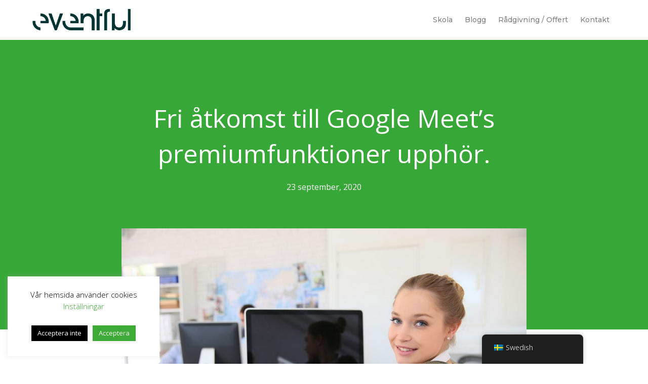

--- FILE ---
content_type: text/html; charset=UTF-8
request_url: https://www.eventful.se/fri-atkomst-till-google-meets-premiumfunktioner-upphor/
body_size: 20250
content:
<!DOCTYPE html>
<html lang="sv-SE">
<head>
<meta charset="UTF-8" />
<meta name='viewport' content='width=device-width, initial-scale=1.0' />
<meta http-equiv='X-UA-Compatible' content='IE=edge' />
<link rel="profile" href="https://gmpg.org/xfn/11" />
<meta name='robots' content='index, follow, max-image-preview:large, max-snippet:-1, max-video-preview:-1' />

	<!-- This site is optimized with the Yoast SEO plugin v23.5 - https://yoast.com/wordpress/plugins/seo/ -->
	<title>Fri åtkomst till Google Meet&#039;s premiumfunktioner upphör. - Eventful</title>
	<meta name="description" content="Fri åtkomst till Google Meet&#039;s premiumfunktioner upphör 30 september 2020. Vi kan hjälpa er om ni fortfarande vill ha samma funktioner!" />
	<link rel="canonical" href="https://www.eventful.se/fri-atkomst-till-google-meets-premiumfunktioner-upphor/" />
	<meta property="og:locale" content="sv_SE" />
	<meta property="og:type" content="article" />
	<meta property="og:title" content="Fri åtkomst till Google Meet&#039;s premiumfunktioner upphör. - Eventful" />
	<meta property="og:description" content="Fri åtkomst till Google Meet&#039;s premiumfunktioner upphör 30 september 2020. Vi kan hjälpa er om ni fortfarande vill ha samma funktioner!" />
	<meta property="og:url" content="https://www.eventful.se/fri-atkomst-till-google-meets-premiumfunktioner-upphor/" />
	<meta property="og:site_name" content="Eventful" />
	<meta property="article:publisher" content="https://sv-se.facebook.com/eventfulab/" />
	<meta property="article:published_time" content="2020-09-23T07:51:12+00:00" />
	<meta property="article:modified_time" content="2023-08-16T10:57:42+00:00" />
	<meta property="og:image" content="https://www.eventful.se/wp-content/uploads/2020/09/blog-Fri-åtkomst-till-premiumfunktioner-upphör..jpg" />
	<meta property="og:image:width" content="1245" />
	<meta property="og:image:height" content="830" />
	<meta property="og:image:type" content="image/jpeg" />
	<meta name="author" content="Pernilla" />
	<meta name="twitter:card" content="summary_large_image" />
	<meta name="twitter:label1" content="Skriven av" />
	<meta name="twitter:data1" content="Pernilla" />
	<meta name="twitter:label2" content="Beräknad lästid" />
	<meta name="twitter:data2" content="2 minuter" />
	<script type="application/ld+json" class="yoast-schema-graph">{"@context":"https://schema.org","@graph":[{"@type":"Article","@id":"https://www.eventful.se/fri-atkomst-till-google-meets-premiumfunktioner-upphor/#article","isPartOf":{"@id":"https://www.eventful.se/fri-atkomst-till-google-meets-premiumfunktioner-upphor/"},"author":{"name":"Pernilla","@id":"https://www.eventful.se/en/home/#/schema/person/74dc865dde770ac365271624d11b37b0"},"headline":"Fri åtkomst till Google Meet&#8217;s premiumfunktioner upphör.","datePublished":"2020-09-23T07:51:12+00:00","dateModified":"2023-08-16T10:57:42+00:00","mainEntityOfPage":{"@id":"https://www.eventful.se/fri-atkomst-till-google-meets-premiumfunktioner-upphor/"},"wordCount":360,"publisher":{"@id":"https://www.eventful.se/en/home/#organization"},"image":{"@id":"https://www.eventful.se/fri-atkomst-till-google-meets-premiumfunktioner-upphor/#primaryimage"},"thumbnailUrl":"https://www.eventful.se/wp-content/uploads/2020/09/blog-Fri-åtkomst-till-premiumfunktioner-upphör..jpg","articleSection":["Google","Startsida"],"inLanguage":"sv-SE"},{"@type":"WebPage","@id":"https://www.eventful.se/fri-atkomst-till-google-meets-premiumfunktioner-upphor/","url":"https://www.eventful.se/fri-atkomst-till-google-meets-premiumfunktioner-upphor/","name":"Fri åtkomst till Google Meet's premiumfunktioner upphör. - Eventful","isPartOf":{"@id":"https://www.eventful.se/en/home/#website"},"primaryImageOfPage":{"@id":"https://www.eventful.se/fri-atkomst-till-google-meets-premiumfunktioner-upphor/#primaryimage"},"image":{"@id":"https://www.eventful.se/fri-atkomst-till-google-meets-premiumfunktioner-upphor/#primaryimage"},"thumbnailUrl":"https://www.eventful.se/wp-content/uploads/2020/09/blog-Fri-åtkomst-till-premiumfunktioner-upphör..jpg","datePublished":"2020-09-23T07:51:12+00:00","dateModified":"2023-08-16T10:57:42+00:00","description":"Fri åtkomst till Google Meet's premiumfunktioner upphör 30 september 2020. Vi kan hjälpa er om ni fortfarande vill ha samma funktioner!","breadcrumb":{"@id":"https://www.eventful.se/fri-atkomst-till-google-meets-premiumfunktioner-upphor/#breadcrumb"},"inLanguage":"sv-SE","potentialAction":[{"@type":"ReadAction","target":["https://www.eventful.se/fri-atkomst-till-google-meets-premiumfunktioner-upphor/"]}]},{"@type":"ImageObject","inLanguage":"sv-SE","@id":"https://www.eventful.se/fri-atkomst-till-google-meets-premiumfunktioner-upphor/#primaryimage","url":"https://www.eventful.se/wp-content/uploads/2020/09/blog-Fri-åtkomst-till-premiumfunktioner-upphör..jpg","contentUrl":"https://www.eventful.se/wp-content/uploads/2020/09/blog-Fri-åtkomst-till-premiumfunktioner-upphör..jpg","width":1245,"height":830,"caption":"Fri åtkomst till premiumfunktioner upphör."},{"@type":"BreadcrumbList","@id":"https://www.eventful.se/fri-atkomst-till-google-meets-premiumfunktioner-upphor/#breadcrumb","itemListElement":[{"@type":"ListItem","position":1,"name":"Hem","item":"https://www.eventful.se/"},{"@type":"ListItem","position":2,"name":"Fri åtkomst till Google Meet&#8217;s premiumfunktioner upphör."}]},{"@type":"WebSite","@id":"https://www.eventful.se/en/home/#website","url":"https://www.eventful.se/en/home/","name":"Eventful","description":"","publisher":{"@id":"https://www.eventful.se/en/home/#organization"},"potentialAction":[{"@type":"SearchAction","target":{"@type":"EntryPoint","urlTemplate":"https://www.eventful.se/en/home/?s={search_term_string}"},"query-input":{"@type":"PropertyValueSpecification","valueRequired":true,"valueName":"search_term_string"}}],"inLanguage":"sv-SE"},{"@type":"Organization","@id":"https://www.eventful.se/en/home/#organization","name":"Eventful","url":"https://www.eventful.se/en/home/","logo":{"@type":"ImageObject","inLanguage":"sv-SE","@id":"https://www.eventful.se/en/home/#/schema/logo/image/","url":"https://www.eventful.se/wp-content/uploads/2019/09/eventful_original.png","contentUrl":"https://www.eventful.se/wp-content/uploads/2019/09/eventful_original.png","width":2207,"height":580,"caption":"Eventful"},"image":{"@id":"https://www.eventful.se/en/home/#/schema/logo/image/"},"sameAs":["https://sv-se.facebook.com/eventfulab/","https://se.linkedin.com/company/eventful-ab"]},{"@type":"Person","@id":"https://www.eventful.se/en/home/#/schema/person/74dc865dde770ac365271624d11b37b0","name":"Pernilla","image":{"@type":"ImageObject","inLanguage":"sv-SE","@id":"https://www.eventful.se/en/home/#/schema/person/image/","url":"https://secure.gravatar.com/avatar/767153d1c25a8a6eff0ac269e0d6e1be?s=96&d=mm&r=g","contentUrl":"https://secure.gravatar.com/avatar/767153d1c25a8a6eff0ac269e0d6e1be?s=96&d=mm&r=g","caption":"Pernilla"},"url":"https://www.eventful.se/author/pernilla/"}]}</script>
	<!-- / Yoast SEO plugin. -->


<link rel='dns-prefetch' href='//www.eventful.se' />
<link rel='dns-prefetch' href='//cdnjs.cloudflare.com' />
<link rel='dns-prefetch' href='//fonts.googleapis.com' />
<link href='https://fonts.gstatic.com' crossorigin rel='preconnect' />
<link rel="alternate" type="application/rss+xml" title="Eventful &raquo; Webbflöde" href="https://www.eventful.se/feed/" />
<link rel="alternate" type="application/rss+xml" title="Eventful &raquo; Kommentarsflöde" href="https://www.eventful.se/comments/feed/" />
<link rel="alternate" type="application/rss+xml" title="Eventful &raquo; Kommentarsflöde för Fri åtkomst till Google Meet&#8217;s premiumfunktioner upphör." href="https://www.eventful.se/fri-atkomst-till-google-meets-premiumfunktioner-upphor/feed/" />
<link rel="preload" href="https://cdnjs.cloudflare.com/ajax/libs/foundicons/3.0.0/foundation-icons.woff" as="font" type="font/woff2" crossorigin="anonymous">
<link rel="preload" href="https://www.eventful.se/wp-content/plugins/bb-plugin/fonts/fontawesome/5.15.4/webfonts/fa-solid-900.woff2" as="font" type="font/woff2" crossorigin="anonymous">
<link rel="preload" href="https://www.eventful.se/wp-content/plugins/bb-plugin/fonts/fontawesome/5.15.4/webfonts/fa-regular-400.woff2" as="font" type="font/woff2" crossorigin="anonymous">
<script>
window._wpemojiSettings = {"baseUrl":"https:\/\/s.w.org\/images\/core\/emoji\/15.0.3\/72x72\/","ext":".png","svgUrl":"https:\/\/s.w.org\/images\/core\/emoji\/15.0.3\/svg\/","svgExt":".svg","source":{"concatemoji":"https:\/\/www.eventful.se\/wp-includes\/js\/wp-emoji-release.min.js?ver=6.6.2"}};
/*! This file is auto-generated */
!function(i,n){var o,s,e;function c(e){try{var t={supportTests:e,timestamp:(new Date).valueOf()};sessionStorage.setItem(o,JSON.stringify(t))}catch(e){}}function p(e,t,n){e.clearRect(0,0,e.canvas.width,e.canvas.height),e.fillText(t,0,0);var t=new Uint32Array(e.getImageData(0,0,e.canvas.width,e.canvas.height).data),r=(e.clearRect(0,0,e.canvas.width,e.canvas.height),e.fillText(n,0,0),new Uint32Array(e.getImageData(0,0,e.canvas.width,e.canvas.height).data));return t.every(function(e,t){return e===r[t]})}function u(e,t,n){switch(t){case"flag":return n(e,"\ud83c\udff3\ufe0f\u200d\u26a7\ufe0f","\ud83c\udff3\ufe0f\u200b\u26a7\ufe0f")?!1:!n(e,"\ud83c\uddfa\ud83c\uddf3","\ud83c\uddfa\u200b\ud83c\uddf3")&&!n(e,"\ud83c\udff4\udb40\udc67\udb40\udc62\udb40\udc65\udb40\udc6e\udb40\udc67\udb40\udc7f","\ud83c\udff4\u200b\udb40\udc67\u200b\udb40\udc62\u200b\udb40\udc65\u200b\udb40\udc6e\u200b\udb40\udc67\u200b\udb40\udc7f");case"emoji":return!n(e,"\ud83d\udc26\u200d\u2b1b","\ud83d\udc26\u200b\u2b1b")}return!1}function f(e,t,n){var r="undefined"!=typeof WorkerGlobalScope&&self instanceof WorkerGlobalScope?new OffscreenCanvas(300,150):i.createElement("canvas"),a=r.getContext("2d",{willReadFrequently:!0}),o=(a.textBaseline="top",a.font="600 32px Arial",{});return e.forEach(function(e){o[e]=t(a,e,n)}),o}function t(e){var t=i.createElement("script");t.src=e,t.defer=!0,i.head.appendChild(t)}"undefined"!=typeof Promise&&(o="wpEmojiSettingsSupports",s=["flag","emoji"],n.supports={everything:!0,everythingExceptFlag:!0},e=new Promise(function(e){i.addEventListener("DOMContentLoaded",e,{once:!0})}),new Promise(function(t){var n=function(){try{var e=JSON.parse(sessionStorage.getItem(o));if("object"==typeof e&&"number"==typeof e.timestamp&&(new Date).valueOf()<e.timestamp+604800&&"object"==typeof e.supportTests)return e.supportTests}catch(e){}return null}();if(!n){if("undefined"!=typeof Worker&&"undefined"!=typeof OffscreenCanvas&&"undefined"!=typeof URL&&URL.createObjectURL&&"undefined"!=typeof Blob)try{var e="postMessage("+f.toString()+"("+[JSON.stringify(s),u.toString(),p.toString()].join(",")+"));",r=new Blob([e],{type:"text/javascript"}),a=new Worker(URL.createObjectURL(r),{name:"wpTestEmojiSupports"});return void(a.onmessage=function(e){c(n=e.data),a.terminate(),t(n)})}catch(e){}c(n=f(s,u,p))}t(n)}).then(function(e){for(var t in e)n.supports[t]=e[t],n.supports.everything=n.supports.everything&&n.supports[t],"flag"!==t&&(n.supports.everythingExceptFlag=n.supports.everythingExceptFlag&&n.supports[t]);n.supports.everythingExceptFlag=n.supports.everythingExceptFlag&&!n.supports.flag,n.DOMReady=!1,n.readyCallback=function(){n.DOMReady=!0}}).then(function(){return e}).then(function(){var e;n.supports.everything||(n.readyCallback(),(e=n.source||{}).concatemoji?t(e.concatemoji):e.wpemoji&&e.twemoji&&(t(e.twemoji),t(e.wpemoji)))}))}((window,document),window._wpemojiSettings);
</script>
<style id='wp-emoji-styles-inline-css'>

	img.wp-smiley, img.emoji {
		display: inline !important;
		border: none !important;
		box-shadow: none !important;
		height: 1em !important;
		width: 1em !important;
		margin: 0 0.07em !important;
		vertical-align: -0.1em !important;
		background: none !important;
		padding: 0 !important;
	}
</style>
<link rel='stylesheet' id='wp-block-library-css' href='https://www.eventful.se/wp-includes/css/dist/block-library/style.min.css?ver=6.6.2' media='all' />
<style id='wp-block-library-theme-inline-css'>
.wp-block-audio :where(figcaption){color:#555;font-size:13px;text-align:center}.is-dark-theme .wp-block-audio :where(figcaption){color:#ffffffa6}.wp-block-audio{margin:0 0 1em}.wp-block-code{border:1px solid #ccc;border-radius:4px;font-family:Menlo,Consolas,monaco,monospace;padding:.8em 1em}.wp-block-embed :where(figcaption){color:#555;font-size:13px;text-align:center}.is-dark-theme .wp-block-embed :where(figcaption){color:#ffffffa6}.wp-block-embed{margin:0 0 1em}.blocks-gallery-caption{color:#555;font-size:13px;text-align:center}.is-dark-theme .blocks-gallery-caption{color:#ffffffa6}:root :where(.wp-block-image figcaption){color:#555;font-size:13px;text-align:center}.is-dark-theme :root :where(.wp-block-image figcaption){color:#ffffffa6}.wp-block-image{margin:0 0 1em}.wp-block-pullquote{border-bottom:4px solid;border-top:4px solid;color:currentColor;margin-bottom:1.75em}.wp-block-pullquote cite,.wp-block-pullquote footer,.wp-block-pullquote__citation{color:currentColor;font-size:.8125em;font-style:normal;text-transform:uppercase}.wp-block-quote{border-left:.25em solid;margin:0 0 1.75em;padding-left:1em}.wp-block-quote cite,.wp-block-quote footer{color:currentColor;font-size:.8125em;font-style:normal;position:relative}.wp-block-quote.has-text-align-right{border-left:none;border-right:.25em solid;padding-left:0;padding-right:1em}.wp-block-quote.has-text-align-center{border:none;padding-left:0}.wp-block-quote.is-large,.wp-block-quote.is-style-large,.wp-block-quote.is-style-plain{border:none}.wp-block-search .wp-block-search__label{font-weight:700}.wp-block-search__button{border:1px solid #ccc;padding:.375em .625em}:where(.wp-block-group.has-background){padding:1.25em 2.375em}.wp-block-separator.has-css-opacity{opacity:.4}.wp-block-separator{border:none;border-bottom:2px solid;margin-left:auto;margin-right:auto}.wp-block-separator.has-alpha-channel-opacity{opacity:1}.wp-block-separator:not(.is-style-wide):not(.is-style-dots){width:100px}.wp-block-separator.has-background:not(.is-style-dots){border-bottom:none;height:1px}.wp-block-separator.has-background:not(.is-style-wide):not(.is-style-dots){height:2px}.wp-block-table{margin:0 0 1em}.wp-block-table td,.wp-block-table th{word-break:normal}.wp-block-table :where(figcaption){color:#555;font-size:13px;text-align:center}.is-dark-theme .wp-block-table :where(figcaption){color:#ffffffa6}.wp-block-video :where(figcaption){color:#555;font-size:13px;text-align:center}.is-dark-theme .wp-block-video :where(figcaption){color:#ffffffa6}.wp-block-video{margin:0 0 1em}:root :where(.wp-block-template-part.has-background){margin-bottom:0;margin-top:0;padding:1.25em 2.375em}
</style>
<style id='classic-theme-styles-inline-css'>
/*! This file is auto-generated */
.wp-block-button__link{color:#fff;background-color:#32373c;border-radius:9999px;box-shadow:none;text-decoration:none;padding:calc(.667em + 2px) calc(1.333em + 2px);font-size:1.125em}.wp-block-file__button{background:#32373c;color:#fff;text-decoration:none}
</style>
<style id='global-styles-inline-css'>
:root{--wp--preset--aspect-ratio--square: 1;--wp--preset--aspect-ratio--4-3: 4/3;--wp--preset--aspect-ratio--3-4: 3/4;--wp--preset--aspect-ratio--3-2: 3/2;--wp--preset--aspect-ratio--2-3: 2/3;--wp--preset--aspect-ratio--16-9: 16/9;--wp--preset--aspect-ratio--9-16: 9/16;--wp--preset--color--black: #000000;--wp--preset--color--cyan-bluish-gray: #abb8c3;--wp--preset--color--white: #ffffff;--wp--preset--color--pale-pink: #f78da7;--wp--preset--color--vivid-red: #cf2e2e;--wp--preset--color--luminous-vivid-orange: #ff6900;--wp--preset--color--luminous-vivid-amber: #fcb900;--wp--preset--color--light-green-cyan: #7bdcb5;--wp--preset--color--vivid-green-cyan: #00d084;--wp--preset--color--pale-cyan-blue: #8ed1fc;--wp--preset--color--vivid-cyan-blue: #0693e3;--wp--preset--color--vivid-purple: #9b51e0;--wp--preset--gradient--vivid-cyan-blue-to-vivid-purple: linear-gradient(135deg,rgba(6,147,227,1) 0%,rgb(155,81,224) 100%);--wp--preset--gradient--light-green-cyan-to-vivid-green-cyan: linear-gradient(135deg,rgb(122,220,180) 0%,rgb(0,208,130) 100%);--wp--preset--gradient--luminous-vivid-amber-to-luminous-vivid-orange: linear-gradient(135deg,rgba(252,185,0,1) 0%,rgba(255,105,0,1) 100%);--wp--preset--gradient--luminous-vivid-orange-to-vivid-red: linear-gradient(135deg,rgba(255,105,0,1) 0%,rgb(207,46,46) 100%);--wp--preset--gradient--very-light-gray-to-cyan-bluish-gray: linear-gradient(135deg,rgb(238,238,238) 0%,rgb(169,184,195) 100%);--wp--preset--gradient--cool-to-warm-spectrum: linear-gradient(135deg,rgb(74,234,220) 0%,rgb(151,120,209) 20%,rgb(207,42,186) 40%,rgb(238,44,130) 60%,rgb(251,105,98) 80%,rgb(254,248,76) 100%);--wp--preset--gradient--blush-light-purple: linear-gradient(135deg,rgb(255,206,236) 0%,rgb(152,150,240) 100%);--wp--preset--gradient--blush-bordeaux: linear-gradient(135deg,rgb(254,205,165) 0%,rgb(254,45,45) 50%,rgb(107,0,62) 100%);--wp--preset--gradient--luminous-dusk: linear-gradient(135deg,rgb(255,203,112) 0%,rgb(199,81,192) 50%,rgb(65,88,208) 100%);--wp--preset--gradient--pale-ocean: linear-gradient(135deg,rgb(255,245,203) 0%,rgb(182,227,212) 50%,rgb(51,167,181) 100%);--wp--preset--gradient--electric-grass: linear-gradient(135deg,rgb(202,248,128) 0%,rgb(113,206,126) 100%);--wp--preset--gradient--midnight: linear-gradient(135deg,rgb(2,3,129) 0%,rgb(40,116,252) 100%);--wp--preset--font-size--small: 13px;--wp--preset--font-size--medium: 20px;--wp--preset--font-size--large: 36px;--wp--preset--font-size--x-large: 42px;--wp--preset--spacing--20: 0.44rem;--wp--preset--spacing--30: 0.67rem;--wp--preset--spacing--40: 1rem;--wp--preset--spacing--50: 1.5rem;--wp--preset--spacing--60: 2.25rem;--wp--preset--spacing--70: 3.38rem;--wp--preset--spacing--80: 5.06rem;--wp--preset--shadow--natural: 6px 6px 9px rgba(0, 0, 0, 0.2);--wp--preset--shadow--deep: 12px 12px 50px rgba(0, 0, 0, 0.4);--wp--preset--shadow--sharp: 6px 6px 0px rgba(0, 0, 0, 0.2);--wp--preset--shadow--outlined: 6px 6px 0px -3px rgba(255, 255, 255, 1), 6px 6px rgba(0, 0, 0, 1);--wp--preset--shadow--crisp: 6px 6px 0px rgba(0, 0, 0, 1);}:where(.is-layout-flex){gap: 0.5em;}:where(.is-layout-grid){gap: 0.5em;}body .is-layout-flex{display: flex;}.is-layout-flex{flex-wrap: wrap;align-items: center;}.is-layout-flex > :is(*, div){margin: 0;}body .is-layout-grid{display: grid;}.is-layout-grid > :is(*, div){margin: 0;}:where(.wp-block-columns.is-layout-flex){gap: 2em;}:where(.wp-block-columns.is-layout-grid){gap: 2em;}:where(.wp-block-post-template.is-layout-flex){gap: 1.25em;}:where(.wp-block-post-template.is-layout-grid){gap: 1.25em;}.has-black-color{color: var(--wp--preset--color--black) !important;}.has-cyan-bluish-gray-color{color: var(--wp--preset--color--cyan-bluish-gray) !important;}.has-white-color{color: var(--wp--preset--color--white) !important;}.has-pale-pink-color{color: var(--wp--preset--color--pale-pink) !important;}.has-vivid-red-color{color: var(--wp--preset--color--vivid-red) !important;}.has-luminous-vivid-orange-color{color: var(--wp--preset--color--luminous-vivid-orange) !important;}.has-luminous-vivid-amber-color{color: var(--wp--preset--color--luminous-vivid-amber) !important;}.has-light-green-cyan-color{color: var(--wp--preset--color--light-green-cyan) !important;}.has-vivid-green-cyan-color{color: var(--wp--preset--color--vivid-green-cyan) !important;}.has-pale-cyan-blue-color{color: var(--wp--preset--color--pale-cyan-blue) !important;}.has-vivid-cyan-blue-color{color: var(--wp--preset--color--vivid-cyan-blue) !important;}.has-vivid-purple-color{color: var(--wp--preset--color--vivid-purple) !important;}.has-black-background-color{background-color: var(--wp--preset--color--black) !important;}.has-cyan-bluish-gray-background-color{background-color: var(--wp--preset--color--cyan-bluish-gray) !important;}.has-white-background-color{background-color: var(--wp--preset--color--white) !important;}.has-pale-pink-background-color{background-color: var(--wp--preset--color--pale-pink) !important;}.has-vivid-red-background-color{background-color: var(--wp--preset--color--vivid-red) !important;}.has-luminous-vivid-orange-background-color{background-color: var(--wp--preset--color--luminous-vivid-orange) !important;}.has-luminous-vivid-amber-background-color{background-color: var(--wp--preset--color--luminous-vivid-amber) !important;}.has-light-green-cyan-background-color{background-color: var(--wp--preset--color--light-green-cyan) !important;}.has-vivid-green-cyan-background-color{background-color: var(--wp--preset--color--vivid-green-cyan) !important;}.has-pale-cyan-blue-background-color{background-color: var(--wp--preset--color--pale-cyan-blue) !important;}.has-vivid-cyan-blue-background-color{background-color: var(--wp--preset--color--vivid-cyan-blue) !important;}.has-vivid-purple-background-color{background-color: var(--wp--preset--color--vivid-purple) !important;}.has-black-border-color{border-color: var(--wp--preset--color--black) !important;}.has-cyan-bluish-gray-border-color{border-color: var(--wp--preset--color--cyan-bluish-gray) !important;}.has-white-border-color{border-color: var(--wp--preset--color--white) !important;}.has-pale-pink-border-color{border-color: var(--wp--preset--color--pale-pink) !important;}.has-vivid-red-border-color{border-color: var(--wp--preset--color--vivid-red) !important;}.has-luminous-vivid-orange-border-color{border-color: var(--wp--preset--color--luminous-vivid-orange) !important;}.has-luminous-vivid-amber-border-color{border-color: var(--wp--preset--color--luminous-vivid-amber) !important;}.has-light-green-cyan-border-color{border-color: var(--wp--preset--color--light-green-cyan) !important;}.has-vivid-green-cyan-border-color{border-color: var(--wp--preset--color--vivid-green-cyan) !important;}.has-pale-cyan-blue-border-color{border-color: var(--wp--preset--color--pale-cyan-blue) !important;}.has-vivid-cyan-blue-border-color{border-color: var(--wp--preset--color--vivid-cyan-blue) !important;}.has-vivid-purple-border-color{border-color: var(--wp--preset--color--vivid-purple) !important;}.has-vivid-cyan-blue-to-vivid-purple-gradient-background{background: var(--wp--preset--gradient--vivid-cyan-blue-to-vivid-purple) !important;}.has-light-green-cyan-to-vivid-green-cyan-gradient-background{background: var(--wp--preset--gradient--light-green-cyan-to-vivid-green-cyan) !important;}.has-luminous-vivid-amber-to-luminous-vivid-orange-gradient-background{background: var(--wp--preset--gradient--luminous-vivid-amber-to-luminous-vivid-orange) !important;}.has-luminous-vivid-orange-to-vivid-red-gradient-background{background: var(--wp--preset--gradient--luminous-vivid-orange-to-vivid-red) !important;}.has-very-light-gray-to-cyan-bluish-gray-gradient-background{background: var(--wp--preset--gradient--very-light-gray-to-cyan-bluish-gray) !important;}.has-cool-to-warm-spectrum-gradient-background{background: var(--wp--preset--gradient--cool-to-warm-spectrum) !important;}.has-blush-light-purple-gradient-background{background: var(--wp--preset--gradient--blush-light-purple) !important;}.has-blush-bordeaux-gradient-background{background: var(--wp--preset--gradient--blush-bordeaux) !important;}.has-luminous-dusk-gradient-background{background: var(--wp--preset--gradient--luminous-dusk) !important;}.has-pale-ocean-gradient-background{background: var(--wp--preset--gradient--pale-ocean) !important;}.has-electric-grass-gradient-background{background: var(--wp--preset--gradient--electric-grass) !important;}.has-midnight-gradient-background{background: var(--wp--preset--gradient--midnight) !important;}.has-small-font-size{font-size: var(--wp--preset--font-size--small) !important;}.has-medium-font-size{font-size: var(--wp--preset--font-size--medium) !important;}.has-large-font-size{font-size: var(--wp--preset--font-size--large) !important;}.has-x-large-font-size{font-size: var(--wp--preset--font-size--x-large) !important;}
:where(.wp-block-post-template.is-layout-flex){gap: 1.25em;}:where(.wp-block-post-template.is-layout-grid){gap: 1.25em;}
:where(.wp-block-columns.is-layout-flex){gap: 2em;}:where(.wp-block-columns.is-layout-grid){gap: 2em;}
:root :where(.wp-block-pullquote){font-size: 1.5em;line-height: 1.6;}
</style>
<link rel='stylesheet' id='cookie-law-info-css' href='https://www.eventful.se/wp-content/plugins/cookie-law-info/legacy/public/css/cookie-law-info-public.css?ver=3.2.6' media='all' />
<link rel='stylesheet' id='cookie-law-info-gdpr-css' href='https://www.eventful.se/wp-content/plugins/cookie-law-info/legacy/public/css/cookie-law-info-gdpr.css?ver=3.2.6' media='all' />
<link rel='stylesheet' id='trp-floater-language-switcher-style-css' href='https://www.eventful.se/wp-content/plugins/translatepress-multilingual/assets/css/trp-floater-language-switcher.css?ver=2.8.3' media='all' />
<link rel='stylesheet' id='trp-language-switcher-style-css' href='https://www.eventful.se/wp-content/plugins/translatepress-multilingual/assets/css/trp-language-switcher.css?ver=2.8.3' media='all' />
<link rel='stylesheet' id='ultimate-icons-css' href='https://www.eventful.se/wp-content/uploads/bb-plugin/icons/ultimate-icons/style.css?ver=2.6.0.3' media='all' />
<link rel='stylesheet' id='foundation-icons-css' href='https://cdnjs.cloudflare.com/ajax/libs/foundicons/3.0.0/foundation-icons.css?ver=2.6.0.3' media='all' />
<link rel='stylesheet' id='font-awesome-5-css' href='https://www.eventful.se/wp-content/plugins/bb-plugin/fonts/fontawesome/5.15.4/css/all.min.css?ver=2.6.0.3' media='all' />
<link rel='stylesheet' id='fl-builder-layout-bundle-9a95744e9103554586ba68bb64322f51-css' href='https://www.eventful.se/wp-content/uploads/bb-plugin/cache/9a95744e9103554586ba68bb64322f51-layout-bundle.css?ver=2.6.0.3-1.4.3.3' media='all' />
<link rel='stylesheet' id='jquery-magnificpopup-css' href='https://www.eventful.se/wp-content/plugins/bb-plugin/css/jquery.magnificpopup.css?ver=2.6.0.3' media='all' />
<link rel='stylesheet' id='bootstrap-css' href='https://www.eventful.se/wp-content/themes/bb-theme/css/bootstrap.min.css?ver=1.7.12.1' media='all' />
<link rel='stylesheet' id='fl-automator-skin-css' href='https://www.eventful.se/wp-content/uploads/bb-theme/skin-67039595add33.css?ver=1.7.12.1' media='all' />
<link rel='stylesheet' id='fl-child-theme-css' href='https://www.eventful.se/wp-content/themes/ideer-med-mera/style.css?ver=6.6.2' media='all' />
<link rel='stylesheet' id='pp-animate-css' href='https://www.eventful.se/wp-content/plugins/bbpowerpack/assets/css/animate.min.css?ver=3.5.1' media='all' />
<link rel='stylesheet' id='fl-builder-google-fonts-16991da79c16277cf52a2ff882cba696-css' href='//fonts.googleapis.com/css?family=Open+Sans%3A300%2C400%2C700%2C400%7CMontserrat%3A500&#038;ver=6.6.2' media='all' />
<script src="https://www.eventful.se/wp-includes/js/jquery/jquery.min.js?ver=3.7.1" id="jquery-core-js"></script>
<script src="https://www.eventful.se/wp-includes/js/jquery/jquery-migrate.min.js?ver=3.4.1" id="jquery-migrate-js"></script>
<script id="cookie-law-info-js-extra">
var Cli_Data = {"nn_cookie_ids":["_ga"],"cookielist":[],"non_necessary_cookies":{"non-necessary":["_ga"]},"ccpaEnabled":"","ccpaRegionBased":"","ccpaBarEnabled":"","strictlyEnabled":["necessary","obligatoire"],"ccpaType":"gdpr","js_blocking":"1","custom_integration":"","triggerDomRefresh":"","secure_cookies":""};
var cli_cookiebar_settings = {"animate_speed_hide":"500","animate_speed_show":"500","background":"#FFF","border":"#b1a6a6c2","border_on":"","button_1_button_colour":"#3daa36","button_1_button_hover":"#31882b","button_1_link_colour":"#fff","button_1_as_button":"1","button_1_new_win":"","button_2_button_colour":"#333","button_2_button_hover":"#292929","button_2_link_colour":"#3daa36","button_2_as_button":"","button_2_hidebar":"","button_3_button_colour":"#000","button_3_button_hover":"#000000","button_3_link_colour":"#fff","button_3_as_button":"1","button_3_new_win":"","button_4_button_colour":"#000","button_4_button_hover":"#000000","button_4_link_colour":"#3daa36","button_4_as_button":"","button_7_button_colour":"#61a229","button_7_button_hover":"#4e8221","button_7_link_colour":"#fff","button_7_as_button":"1","button_7_new_win":"","font_family":"inherit","header_fix":"","notify_animate_hide":"1","notify_animate_show":"","notify_div_id":"#cookie-law-info-bar","notify_position_horizontal":"right","notify_position_vertical":"bottom","scroll_close":"","scroll_close_reload":"","accept_close_reload":"1","reject_close_reload":"","showagain_tab":"","showagain_background":"#fff","showagain_border":"#000","showagain_div_id":"#cookie-law-info-again","showagain_x_position":"100px","text":"#000","show_once_yn":"","show_once":"10000","logging_on":"","as_popup":"","popup_overlay":"1","bar_heading_text":"","cookie_bar_as":"widget","popup_showagain_position":"bottom-right","widget_position":"left"};
var log_object = {"ajax_url":"https:\/\/www.eventful.se\/wp-admin\/admin-ajax.php"};
</script>
<script src="https://www.eventful.se/wp-content/plugins/cookie-law-info/legacy/public/js/cookie-law-info-public.js?ver=3.2.6" id="cookie-law-info-js"></script>
<script src="https://www.eventful.se/wp-content/plugins/wpd-bb-additions/app/Components/Enhancements/RowEffectOnScroll/resources/dist/js/scripts.js?ver=6.6.2" id="wpd-row-effect-on-scroll-js"></script>
<script src="//cdnjs.cloudflare.com/ajax/libs/js-cookie/2.2.0/js.cookie.min.js" id="js-cookie-js"></script>
<link rel="https://api.w.org/" href="https://www.eventful.se/wp-json/" /><link rel="alternate" title="JSON" type="application/json" href="https://www.eventful.se/wp-json/wp/v2/posts/4708" /><link rel="EditURI" type="application/rsd+xml" title="RSD" href="https://www.eventful.se/xmlrpc.php?rsd" />
<meta name="generator" content="WordPress 6.6.2" />
<link rel='shortlink' href='https://www.eventful.se/?p=4708' />
<link rel="alternate" title="oEmbed (JSON)" type="application/json+oembed" href="https://www.eventful.se/wp-json/oembed/1.0/embed?url=https%3A%2F%2Fwww.eventful.se%2Ffri-atkomst-till-google-meets-premiumfunktioner-upphor%2F" />
<link rel="alternate" title="oEmbed (XML)" type="text/xml+oembed" href="https://www.eventful.se/wp-json/oembed/1.0/embed?url=https%3A%2F%2Fwww.eventful.se%2Ffri-atkomst-till-google-meets-premiumfunktioner-upphor%2F&#038;format=xml" />
		<script>
			var bb_powerpack = {
				search_term: '',
				version: '2.38.2',
				getAjaxUrl: function() { return atob( 'aHR0cHM6Ly93d3cuZXZlbnRmdWwuc2Uvd3AtYWRtaW4vYWRtaW4tYWpheC5waHA=' ); },
				callback: function() {}
			};
		</script>
		<link rel="alternate" hreflang="sv-SE" href="https://www.eventful.se/fri-atkomst-till-google-meets-premiumfunktioner-upphor/"/>
<link rel="alternate" hreflang="en-US" href="https://www.eventful.se/en/fri-atkomst-till-google-meets-premiumfunktioner-upphor/"/>
<link rel="alternate" hreflang="sv" href="https://www.eventful.se/fri-atkomst-till-google-meets-premiumfunktioner-upphor/"/>
<link rel="alternate" hreflang="en" href="https://www.eventful.se/en/fri-atkomst-till-google-meets-premiumfunktioner-upphor/"/>
<link rel="pingback" href="https://www.eventful.se/xmlrpc.php">
<meta name="generator" content="Elementor 3.24.6; features: e_font_icon_svg, additional_custom_breakpoints, e_optimized_control_loading, e_element_cache; settings: css_print_method-external, google_font-enabled, font_display-swap">
<style>.recentcomments a{display:inline !important;padding:0 !important;margin:0 !important;}</style>			<style>
				.e-con.e-parent:nth-of-type(n+4):not(.e-lazyloaded):not(.e-no-lazyload),
				.e-con.e-parent:nth-of-type(n+4):not(.e-lazyloaded):not(.e-no-lazyload) * {
					background-image: none !important;
				}
				@media screen and (max-height: 1024px) {
					.e-con.e-parent:nth-of-type(n+3):not(.e-lazyloaded):not(.e-no-lazyload),
					.e-con.e-parent:nth-of-type(n+3):not(.e-lazyloaded):not(.e-no-lazyload) * {
						background-image: none !important;
					}
				}
				@media screen and (max-height: 640px) {
					.e-con.e-parent:nth-of-type(n+2):not(.e-lazyloaded):not(.e-no-lazyload),
					.e-con.e-parent:nth-of-type(n+2):not(.e-lazyloaded):not(.e-no-lazyload) * {
						background-image: none !important;
					}
				}
			</style>
			<link rel="icon" href="https://www.eventful.se/wp-content/uploads/2024/04/cropped-Favicon-Knowledge-green-32x32.png" sizes="32x32" />
<link rel="icon" href="https://www.eventful.se/wp-content/uploads/2024/04/cropped-Favicon-Knowledge-green-192x192.png" sizes="192x192" />
<link rel="apple-touch-icon" href="https://www.eventful.se/wp-content/uploads/2024/04/cropped-Favicon-Knowledge-green-180x180.png" />
<meta name="msapplication-TileImage" content="https://www.eventful.se/wp-content/uploads/2024/04/cropped-Favicon-Knowledge-green-270x270.png" />
		<style id="wp-custom-css">
			/*.education_list h3::before {
	background-image: url(https://www.eventful.se/wp-content/uploads/2019/11/Pil_edu.png);
	background-repeat: no-repeat;
	background-size: 130px;
	content: '';
	margin-right: 30px;
	display: inline-block;
	width: 130px;
	height: 50px;
}
.education_list {
	margin-left: 180px;
}
*/


/*dator*/
.dator_3row_img img {
	height: 200px !important;
	object-fit: cover;
}
.dator_additional_img img {
	height: 300px !important;
	object-fit: cover;
}
.flex {
	display: flex;
}
.produktblad_img {
	height: 200px;
	overflow: hidden;
}


.education_list h3 {
	/*margin-left: -180px;
	display: flex;
  align-items: center;*/
	text-transform: uppercase;
	font-weight: 700;
}

/*Utbildningsbiljetter*/
.fl-builder-content-3407 {
	background-image: url(https://www.eventful.se/wp-content/uploads/2019/11/shutterstock_499402051_.jpg);
    background-attachment: fixed;
    background-size: cover;
    background-repeat: no-repeat;
}

.tickets-buy-btn a {
	box-shadow: inset 10px 10px 25px -10px rgba(0,0,0,0.7);
}
@media screen and (min-width: 800px) {
	.fl-builder-content-3407 {
    background-position: center center;
		
	}
}

/*Ninja form Black Friday*/
.fl-builder-content-3102 {
	background-image: url(https://www.eventful.se/wp-content/uploads/2019/11/shutterstock_1215170029.jpg);
    background-attachment: fixed;
    background-size: cover;
    background-repeat: no-repeat;
}
@media screen and (min-width: 800px) {
	.fl-builder-content-3102 {
    background-position: center center;
		
	}
}
.bokningsvillkor .nf-field-label {
	display: none;
}
.bokningsvillkor #nf-field-125-wrap, .bokningsvillkor #nf-field-133-wrap {
	flex-wrap: nowrap;
}
.bokningsvillkor #nf-field-125-wrap .nf-field-element, .bokningsvillkor #nf-field-133-wrap .nf-field-element {
	width: auto;
	margin-right: 20px;
}
.black-friday-buy-btn a {
	box-shadow: inset 10px 10px 25px -10px rgba(0,0,0,0.7);
}
.red {
	color: red;
}
.no-shadow .fl-col-content {
	box-shadow: none !important;
}
.utbildning input::placeholder, .utbildning textarea::placeholder {
	color: grey;
}
.utbildning .field-wrap>div input, .utbildning .field-wrap select  {
	border: 1px solid #d3d3d3;
	height: 34px;
}
.utbildning .field-wrap textarea {
	border: 1px solid #d3d3d3; 
}
.eventful-produktblad a {
	color: #1a1a1a;
}
.haldor-price-bg {
	background-color: #878787;
}
.pp-content-post ul {
	list-style: none;
	margin-left: -38px;
}
#nf-form-3-cont .nf-field-label label {
    font-weight: 500;
}
.nf-form-fields-required {
	display: none;
}
.eventful-price-bg {
	background-color: #3eab37;
}
.eventful-modal {
	z-index: 1000;
}

.fl-node-5c616d0014098 > .fl-row-content-wrap {
	background-position: center top !important;
}

#fl-to-top {left:20px;bottom:20px;}
.pp-pricing-table-features li:before {content:"\f00c";font-family:"FontAwesome";color:#37a837;}
.front div {z-index:9;}
.logolink a:hover img{background:#eaeaea;}
.logolink a img{
	background:#f1f1f1;
	padding-left: 20px;
	padding-right: 20px;
	border-radius: 0px;
	border: 1px solid #878787 !important;
	box-shadow: 1px 1px 10px #dddddd;
}
.pp-content-grid-empty {
	display: none;
}
.tableicon {margin-top:50px;}
.tableicon img {margin-top:-50px;margin-bottom:20px;}

/* FORMS */

.nf-fu-progress {
	border-radius: 0 !important;
}

.nf-fu-progress-bar {
	background-color: #3aaa35 !important;
}


.field-wrap textarea {
	border-radius: 0 !important;
	border: 2px solid transparent;
	transition: none !important;
}

.field-wrap textarea:focus {
	border-radius: 0 !important;
	border: 2px solid #000;
}

.nf-error .ninja-forms-field {
	border: 2px solid #e80000 !important;
}

.nf-field-element input {
	border-radius: 0 !important;
	border: 2px solid transparent;
	transition: none !important;
}

.nf-field-element input:focus {
	border-radius: 0 !important;
	border: 2px solid #000;
}

input[type=button] {
	font-size: 16px;
	padding: 11px 20px 11px 20px;
	background: #3aaa35;
	border: none;
	border-radius: 0 !important;
}

input[type=button]:hover {
	background: #000;
	border: none;
}

a.fl-button, .fl-builder-content a.fl-button {
	font-size: 16px;
	padding: 11px 20px 11px 20px;
	background: #3aaa35;
	border: none;
	border-radius: 0 !important;
}

a.fl-button, .fl-builder-content a.fl-button:hover {
		background: #000;
	border: none;
}

input[type=button]:focus {
	border: none;
}

.btn-success {
	background: #3aaa35;
	border: none;
	border-radius: 0 !important;
}

.btn-success:hover {
	background: #000;
	border: none;
}

.btn-success:focus {
	border: none;
}
/* FORMS (end) */

.pp-content-grid-post .pp-content-grid-more {
	transition: none !important; 
}

.pp-content-grid-post .pp-content-grid-more:hover {
	background: #000 !important;
}

/* MENU */

/*FÖRETAG-KNAPP*/


.fl-page-nav-right .fl-page-nav-wrap .navbar-nav li.current-menu-ancestor>a, .fl-page-nav-right .fl-page-nav-wrap .navbar-nav li.current-menu-parent>a, .fl-page-nav-right .fl-page-nav-wrap .navbar-nav li.current-menu-item>a {
	color: #3aaa35 !important;
}

.fl-page-nav-wrap .navbar-nav li>a:hover {
	color: #3aaa35 !important;
}

.fl-page-nav-wrap .navbar-nav li>a:focus {
	color: #3aaa35 !important;
}

.fl-page-nav ul.sub-menu li a:hover {
	color: #3aaa35 !important;
}

.fl-page-nav ul.sub-menu li a:focus {
	color: #3aaa35 !important;
}

.fl-page-nav ul.sub-menu {
	    border-top: 3px solid #3aaa35 !important;
}

.fl-page-nav-wrap .navbar-nav li.current-menu-item>a {
	color: #3aaa35 !important;
}

.fl-page-nav-wrap .navbar-nav li.current-menu-item>a:hover {
	color: #3aaa35 !important;
}
/* MENU (end) */

.uabb-creative-button-wrap a {
	border: none !important;
	transition: none !important;
}

.uabb-creative-button-wrap a:hover {
	background: #000 !important;
}

.fl-page-header,
.fl-page-content {
    background: none;
}

.tjanster-slider1 .fl-slide-content {
    width: 60%;
    position: absolute;
    bottom: 20px;
}

.bx-wrapper .bx-controls-auto,
.bx-wrapper .bx-pager {
    bottom: 10px;
}

.fl-slide-title,
.fl-slide-text > * {
    margin: 0 0 9px !important;
}


/* JOBBA */

.jobba-grid:before {
    content: "";
    width: 100%;
    height: 100%;
    background: rgba(0, 0, 0, 0.5);
    position: absolute;
}

.jobba-grid {
    background-size: cover!important;
    padding: 80px 20px;
    background-position: center!important;
}

.jobba-grid,
.uabb-blog-post-content,
.uabb-blog-post-inner-wrap {
    height: 100%;
}

.jobba-grid {
    display: grid;
    align-content: center;
    justify-content: center;
}

.jobba-grid .hover-btn-jobba {
    opacity: 0;
    position: absolute;
    top: 50%;
    left: calc((100% - 120px)/2);
}

.jobba-grid .hover-btn-jobba a {
    background: #fff;
    padding: 12px 24px;
}

.jobba-grid h3,
.jobba-grid p,
.jobba-grid .hover-btn-jobba {
    color: #fff;
    z-index: 9999;
}


.jobba-grid:hover h3,
.jobba-grid:hover p, 
.jobba-grid:hover .hover-btn-jobba,.eteam .pp-content-post:hover:before,.eteam .pp-content-post:hover,.eteam .pp-content-post:before,.eteam .pp-content-post ,.eteam .pp-content-post:hover .pp-content-grid-more-link  {animation-name: fadeInOpacity;
    animation-iteration-count: 1;
    animation-timing-function: ease-in;
    animation-duration: 2s;
    transition: 0.4s;}

.jobba-grid:hover h3,
.jobba-grid:hover p {
    opacity: 0;
    
}

.jobba-grid:hover .hover-btn-jobba {
    opacity: 1;
}

.jobba-sidebar {
    position: relative;
}

.jobba-sidebar:after {
    content: "";
    position: absolute;
    top: -5px;
    left: -10px;
    width: 41px;
    height: 67px;
    background: url("http://eventful.ideermedmera-dev.se/wp-content/uploads/2018/08/gem.png");
}




/* TEAM */

.eteam .pp-content-post .pp-more-link-button {
    background: rgb(55, 168, 55);
    padding:12px 24px;
    color: #ffffff;
    opacity:1;
		z-index: 999;
    position: relative;
}
.eteam .pp-content-grid-inner{
	padding: 0 25px;
}
.eteam .pp-content-grid-more-link {
    position:absolute!important;
    left:calc((100% - 150px)/2);
    top:45%;
    opacity:0;
}
.eteam .pp-content-post:hover .pp-content-grid-more-link {
    opacity:1;
}
.eteam .pp-content-post:before {
    content:"";
    background:rgba(55, 168, 55,0.4);
    position:absolute;
    width:100%;
    height:100%;
    z-index: 1;
		opacity:0;
    }
.eteam .pp-content-post:hover:before {
		opacity:1;
    }



/* BLOG */
.uabb-tag-links a,
.uabb-post-meta a {
    background: #000;
    color: #fff!important;
    padding: 0px 15px;
}

.uabb-tag-links a:before,
.uabb-post-meta a:before {
    content: "#";
}

.uabb-content-blog .uabb-blog-posts-description,
.uabb-content-blog h3 {
    color: #fff;
}

.uabb-content-blog {
    position: absolute;
    bottom: 0px;
    background: rgba(0, 0, 0, 0.4);
    color: #fff;
    padding: 20px;
}

.uabb-post-meta, 
.uabb-blog-reordered .uabb-blog-post-content .uabb-blog-post-section {
    margin-bottom:0!important;
}

.fl-heading-text {word-wrap:break-word;}
/*
.eteam .pp-content-post-grid{
	display: flex;
	flex-wrap: wrap;
}
*/

.eteam .pp-content-post {
    /*width: 33%;*/
    overflow: hidden;
    position: relative;
	background: #fff;
    box-shadow: 0 0 10px #bbb;
	margin-bottom: 35px;
}


.blog-img {position:relative;}
.blog-img:after {background:rgba(55,168,55,0.3);content:"";position:absolute;width:100%;height:100%;}
.blog-eventful {min-height:400px;align-items: center;}
.blog-eventful .blog-img {background-size:cover!important;min-height: 400px;}
.blog-eventful .pp-content-grid-post-text {width:50%;}
.pp-content-post:nth-of-type(2n) .blog-eventful {
    flex-direction:row-reverse!important;
}
.pp-content-grid-post-more-link a {   
    font-size: 16px;
    line-height: 16px;
    border: 1px solid #2b9c2b;
    background: #37a837;
    color:#fff!important;
    padding:12px 24px!important;
    display:inline-block;
    text-decoration:none;
}
.pp-content-grid-post-more-link a:hover {   
    background:#000;
    border:1px solid #000;
    text-decoration:none;
}

footer .pp-form-field.pp-acceptance-field.pp-checkbox-input label {
display: inline;
}



@media screen and (max-width:480px) {
	
	
.blog-eventful,.pp-content-post:nth-of-type(2n) .blog-eventful  {flex-direction: column!important;}
.blog-img, .blog-eventful .pp-content-grid-post-text {width:100%!important;}
	
} @media screen and (min-width:1100px) {
	

.blog-post .pp-content-grid-post-text {
	padding-left:100px;
	padding-right:100px;
}	
} 
/*team*/
@media screen and (min-width:1100px) {
.fl-node-5b84034e10b00 > .fl-row-content-wrap {
	padding-top:250px;
	padding-bottom:250px;
}
}



@media screen and (max-width:768px) {
	.fl-col-group-equal-height.fl-col-group-align-center .fl-col-content {
    min-height: 300px;
    padding: 5%;
}
	.contact-education .fl-col-group-equal-height.fl-col-group-align-center .fl-col-content   {
		min-height: 100px !important; 
	}
	/*.fl-col-group-equal-height*/
	.fl-col-group.fl-col-group-responsive-reversed .fl-col, .fl-col-group.fl-col-group-equal-height .fl-col {
		max-width:100%;
	}
	.fl-page-nav-toggle-icon.fl-page-nav-toggle-visible-mobile .fl-page-nav .navbar-toggle {
    margin-top:14px;
}
	
	.fl-page-nav-toggle-icon.fl-page-nav-toggle-visible-mobile{
		background:#fff;
		position:fixed;
		top:0px;
		z-index:999;
		width:100%;
		
	}
	.fl-page-content {padding-top:80px;}
	
	
}
.fl-logo-img {
	max-width: 195px;
}
.above_fold_img .fl-photo img {
	height: 125px;
	object-fit: cover;
}
.height_170_img .fl-photo img {
	max-height: 170px;
	object-fit: cover;
}
@media screen and (max-width: 768px) {
	.licenses_logos .fl-col-group-equal-height.fl-col-group-align-center .fl-col-content { 
		min-height: 0;
}
}

/* samarbetspartners */
@media screen and (max-width: 768px) {
	#samarbetspartners .fl-col-group-equal-height.fl-col-group-align-center .fl-col-content {
		min-height: 100px;
		height: 150px;
		
	}
}


		</style>
		<script id="fl-theme-custom-js">window.onload=function(){
  document.body.style.backgroundAttachment="fixed";
  window.onscroll=function () {
    document.body.style.backgroundPosition = "0px " + (0 + (Math.max(document.documentElement.scrollTop, document.body.scrollTop) / 8)) + "px";
  }
}
jQuery(document).ready(function(){

jQuery('.pp-form-field.pp-name-field .pp-form-error-message').html("Vänligen fyll i ditt namn.");
jQuery('.pp-form-field.pp-email-field .pp-form-error-message').html("Ange en giltig e-postadress.");
jQuery('.pp-form-field.pp-acceptance-field.pp-checkbox-input .pp-form-error-message').html("Vänligen godkänn GDPR");


});



jQuery(document).ready(function(){
    if (jQuery(window).width() < 768) {
    jQuery(".fl-node-5ca7a00ab8406 .fl-module-html:eq(0), .fl-node-5ca7a00ab8482 .fl-module-html:eq(0), .fl-node-5ca7a00ab862f .fl-module-html:eq(0), .fl-node-5ca7a00ab8992 .fl-module-html:eq(0), .fl-node-5ca7a00ab872a .fl-module-html:eq(0), .fl-node-5ca7a00ab885f .fl-module-html:eq(0)").append("<a class='lasmer' style='padding-left:20px;'>Läs mer</a>" );


    jQuery(".fl-node-5ca7a00ab8406 .fl-module-html, .fl-node-5ca7a00ab8482 .fl-module-html, .fl-node-5ca7a00ab862f .fl-module-html, .fl-node-5ca7a00ab8992 .fl-module-html, .fl-node-5ca7a00ab872a .fl-module-html, .fl-node-5ca7a00ab885f .fl-module-html, .fl-node-5ca7a00ab8406 .fl-module-heading, .fl-node-5ca7a00ab8482 .fl-module-heading, .fl-node-5ca7a00ab862f .fl-module-heading, .fl-node-5ca7a00ab8992 .fl-module-heading, .fl-node-5ca7a00ab872a .fl-module-heading, .fl-node-5ca7a00ab885f .fl-module-heading").hide();

    jQuery(".fl-node-5ca7a00ab8406 .fl-module-html:eq(0), .fl-node-5ca7a00ab8406 .fl-module-heading:eq(0), .fl-node-5ca7a00ab8406 .fl-module-heading:eq(1)").show();
    jQuery(".fl-node-5ca7a00ab8482 .fl-module-html:eq(0), .fl-node-5ca7a00ab8482 .fl-module-heading:eq(0), .fl-node-5ca7a00ab8482 .fl-module-heading:eq(1)").show();
    jQuery(".fl-node-5ca7a00ab862f .fl-module-html:eq(0), .fl-node-5ca7a00ab862f .fl-module-heading:eq(0), .fl-node-5ca7a00ab862f .fl-module-heading:eq(1)").show();
    jQuery(".fl-node-5ca7a00ab8992 .fl-module-html:eq(0), .fl-node-5ca7a00ab8992 .fl-module-heading:eq(0), .fl-node-5ca7a00ab8992 .fl-module-heading:eq(1)").show();
    jQuery(".fl-node-5ca7a00ab872a .fl-module-html:eq(0), .fl-node-5ca7a00ab872a .fl-module-heading:eq(0), .fl-node-5ca7a00ab872a .fl-module-heading:eq(1)").show();
    jQuery(".fl-node-5ca7a00ab885f .fl-module-html:eq(0), .fl-node-5ca7a00ab885f .fl-module-heading:eq(0), .fl-node-5ca7a00ab885f .fl-module-heading:eq(1)").show();

    jQuery( ".fl-node-5ca7a00ab8406 .lasmer" ).on('click touchstart', function () {
        jQuery(".fl-node-5ca7a00ab8406 .fl-module-html, .fl-node-5ca7a00ab8406 .fl-module-heading").show();
        jQuery(".fl-node-5ca7a00ab8406 .lasmer").hide();
    });
    jQuery( ".fl-node-5ca7a00ab8482 .lasmer" ).on('click touchstart', function () {
        jQuery(".fl-node-5ca7a00ab8482 .fl-module-html, .fl-node-5ca7a00ab8482 .fl-module-heading").show();
        jQuery(".fl-node-5ca7a00ab8482 .lasmer").hide();
    });
    jQuery( ".fl-node-5ca7a00ab862f .lasmer" ).on('click touchstart', function () {
        jQuery(".fl-node-5ca7a00ab862f .fl-module-html, .fl-node-5ca7a00ab862f .fl-module-heading").show();
        jQuery(".fl-node-5ca7a00ab862f .lasmer").hide();
    });
    jQuery( ".fl-node-5ca7a00ab8992 .lasmer" ).on('click touchstart', function (){
        jQuery(".fl-node-5ca7a00ab8992 .fl-module-html, .fl-node-5ca7a00ab8992 .fl-module-heading").show();
        jQuery(".fl-node-5ca7a00ab8992 .lasmer").hide();
    });
    jQuery( ".fl-node-5ca7a00ab872a .lasmer" ).on('click touchstart', function () {
        jQuery(".fl-node-5ca7a00ab872a .fl-module-html, .fl-node-5ca7a00ab872a .fl-module-heading").show();
        jQuery(".fl-node-5ca7a00ab872a .lasmer").hide();
    });
    jQuery( ".fl-node-5ca7a00ab885f .lasmer" ).on('click touchstart', function () {
        jQuery(".fl-node-5ca7a00ab885f .fl-module-html, .fl-node-5ca7a00ab885f .fl-module-heading").show();
        jQuery(".fl-node-5ca7a00ab885f .lasmer").hide();
    });
    
    //Microsoft-sidan
    jQuery(".fl-node-5ca25243027fc .fl-module-html:eq(0), .fl-node-5ca2536c742d2 .fl-module-html:eq(0), .fl-node-5ca252fd5b7e6 .fl-module-html:eq(0), .fl-node-5ca25347dcbbe .fl-module-html:eq(0)").append("<a class='lasmer' style='padding-left:20px;'>Läs mer</a>");
        jQuery(".fl-node-5ca25243027fc .fl-module-html, .fl-node-5ca25243027fc .fl-module-heading, .fl-node-5ca2536c742d2 .fl-module-html, .fl-node-5ca2536c742d2 .fl-module-heading, .fl-node-5ca252fd5b7e6 .fl-module-html, .fl-node-5ca252fd5b7e6 .fl-module-heading, .fl-node-5ca25347dcbbe .fl-module-html, .fl-node-5ca25347dcbbe .fl-module-heading").hide();
        jQuery(".fl-node-5ca25243027fc .fl-module-html:eq(0), .fl-node-5ca25243027fc .fl-module-heading:eq(0), .fl-node-5ca25243027fc .fl-module-heading:eq(1), .fl-node-5ca2536c742d2 .fl-module-html:eq(0), .fl-node-5ca2536c742d2 .fl-module-heading:eq(0), .fl-node-5ca2536c742d2 .fl-module-heading:eq(1), .fl-node-5ca252fd5b7e6 .fl-module-html:eq(0), .fl-node-5ca252fd5b7e6 .fl-module-heading:eq(0), .fl-node-5ca252fd5b7e6 .fl-module-heading:eq(1)").show();
        jQuery(".fl-node-5ca25347dcbbe .fl-module-html:eq(0), .fl-node-5ca25347dcbbe .fl-module-heading:eq(0), .fl-node-5ca25347dcbbe .fl-module-heading:eq(1)").show();
        jQuery(".fl-node-5ca25243027fc .lasmer").on('click touchstart', function () {
            jQuery(".fl-node-5ca25243027fc .fl-module-html, .fl-node-5ca25243027fc .fl-module-heading").show();
            jQuery(".fl-node-5ca25243027fc .lasmer").hide();
        });
        jQuery(".fl-node-5ca2536c742d2 .lasmer").on('click touchstart', function () {
            jQuery(".fl-node-5ca2536c742d2 .fl-module-html, .fl-node-5ca2536c742d2 .fl-module-heading").show();
            jQuery(".fl-node-5ca2536c742d2 .lasmer").hide();
        });
        jQuery(".fl-node-5ca252fd5b7e6 .lasmer").on('click touchstart', function () {
            jQuery(".fl-node-5ca252fd5b7e6 .fl-module-html, .fl-node-5ca252fd5b7e6 .fl-module-heading").show();
            jQuery(".fl-node-5ca252fd5b7e6 .lasmer").hide();
        });
        jQuery(".fl-node-5ca25347dcbbe .lasmer").on('click touchstart', function () {
            jQuery(".fl-node-5ca25347dcbbe .fl-module-html, .fl-node-5ca25347dcbbe .fl-module-heading").show();
            jQuery(".fl-node-5ca25347dcbbe .lasmer").hide();
        });
        
        //Haldor Microsoft-sida
        //Brons
       jQuery(".fl-node-5d67d26d9bc66 .fl-module-html:eq(0)").append("<a class='lasmer' style='padding-left:20px;'>Läs mer</a>");
        jQuery(".fl-node-5d67d26d9bc66 .fl-module-html, .fl-node-5d67d26d9bc66 .fl-module-heading").hide();
        jQuery(".fl-node-5d67d26d9bc66 .fl-module-html:eq(0), .fl-node-5d67d26d9bc66 .fl-module-heading:eq(0), fl-node-5d67d26d9bc66 .fl-module-heading:eq(1)").show();

        
        jQuery(".fl-node-5d67d26d9bc66 .lasmer").on('click touchstart', function () {
            jQuery(".fl-node-5d67d26d9bc66 .fl-module-html, .fl-node-5d67d26d9bc66 .fl-module-heading").show();
            jQuery(".fl-node-5d67d26d9bc66 .lasmer").hide();
        });
       //Silver
        jQuery(".fl-node-5d67d26d9bc70 .fl-module-html:eq(0)").append("<a class='lasmer' style='padding-left:20px;'>Läs mer</a>");
        jQuery(".fl-node-5d67d26d9bc70 .fl-module-html, .fl-node-5d67d26d9bc70 .fl-module-heading").hide();
        jQuery(".fl-node-5d67d26d9bc70 .fl-module-html:eq(0), .fl-node-5d67d26d9bc70 .fl-module-heading:eq(0), fl-node-5d67d26d9bc70 .fl-module-heading:eq(1)").show();
        jQuery(".fl-node-5d67d26d9bc70 .lasmer").on('click touchstart', function () {
            jQuery(".fl-node-5d67d26d9bc70 .fl-module-html, .fl-node-5d67d26d9bc70 .fl-module-heading").show();
            jQuery(".fl-node-5d67d26d9bc70 .lasmer").hide();
        });

        //Guld
        jQuery(".fl-node-5d67d26d9bc7a .fl-module-html:eq(0)").append("<a class='lasmer' style='padding-left:20px;'>Läs mer</a>");
        jQuery(".fl-node-5d67d26d9bc7a .fl-module-html, .fl-node-5d67d26d9bc7a .fl-module-heading").hide();
        jQuery(".fl-node-5d67d26d9bc7a .fl-module-html:eq(0), .fl-node-5d67d26d9bc7a .fl-module-heading:eq(0), fl-node-5d67d26d9bc7a .fl-module-heading:eq(1)").show();
        jQuery(".fl-node-5d67d26d9bc7a .lasmer").on('click touchstart', function () {
            jQuery(".fl-node-5d67d26d9bc7a .fl-module-html, .fl-node-5d67d26d9bc7a .fl-module-heading").show();
            jQuery(".fl-node-5d67d26d9bc7a .lasmer").hide();
        });
        
        //End Microsoft
    }

});



//Microsoft Tabs
jQuery(document).ready(function () {
    jQuery('#microsoft-kommun').hide();
    jQuery('#skola').addClass('active');
    jQuery('#skola').on('click', function () {
        jQuery('#microsoft-skola').show();
        jQuery('#microsoft-kommun').hide();
        jQuery('#kommun').removeClass('active');
        jQuery('#skola').addClass('active');
    })
    jQuery('#kommun').on('click', function () {
        jQuery('#microsoft-skola').hide();
        jQuery('#microsoft-kommun').show();
        jQuery('#skola').removeClass('active');
        jQuery('#kommun').addClass('active');
    })
})

//Enhetshantering Tabs
jQuery(document).ready(function () {
    jQuery('#enhetshantering-chrome').hide();
    jQuery('#windows').addClass('active');
    jQuery('#windows').on('click', function () {
        jQuery('#enhetshantering-windows').show();
        jQuery('#enhetshantering-chrome').hide();
        jQuery('#chrome').removeClass('active');
        jQuery('#windows').addClass('active');
    })
    jQuery('#chrome').on('click', function () {
        jQuery('#enhetshantering-windows').hide();
        jQuery('#enhetshantering-chrome').show();
        jQuery('#windows').removeClass('active');
        jQuery('#chrome').addClass('active');
    })
})
</script>
<style>
    
    .fl-page-header-container.container {
    width: 100%;
}

</style>
</head>
<body class="post-template-default single single-post postid-4708 single-format-standard translatepress-sv_SE fl-theme-builder-footer fl-theme-builder-footer-footer-en fl-theme-builder-singular fl-theme-builder-singular-blog fl-framework-bootstrap fl-preset-default fl-full-width fl-has-sidebar fl-scroll-to-top fl-submenu-toggle elementor-default elementor-kit-7668" itemscope="itemscope" itemtype="https://schema.org/WebPage">
<style>
    .fl-page-nav-right.fl-page-header-fixed, .fl-page-header-fixed{
        box-shadow: none;
    
    }
    .fl-page-nav-right .fl-page-header-wrap{
        border: 0;
    }
</style><a aria-label="Hoppa till innehåll" class="fl-screen-reader-text" href="#fl-main-content">Hoppa till innehåll</a><div class="fl-page">
	<header class="fl-page-header fl-page-header-fixed fl-page-nav-right fl-page-nav-toggle-icon fl-page-nav-toggle-visible-mobile"  role="banner">
	<div class="fl-page-header-wrap">
		<div class="fl-page-header-container container">
			<div class="fl-page-header-row row">
				<div class="col-sm-12 col-md-3 fl-page-logo-wrap">
					<div class="fl-page-header-logo">
						<a href="https://www.eventful.se/"><img class="fl-logo-img" loading="false" data-no-lazy="1"   itemscope itemtype="https://schema.org/ImageObject" src="https://www.eventful.se/wp-content/uploads/2024/04/logga.png" data-retina="" title="" width="2482" height="557" alt="Eventful" /><meta itemprop="name" content="Eventful" /></a>
					</div>
				</div>
				<div class="col-sm-12 col-md-9 fl-page-fixed-nav-wrap">
					<div class="fl-page-nav-wrap">
						<nav class="fl-page-nav fl-nav navbar navbar-default navbar-expand-md" aria-label="Sidhuvudmeny" role="navigation">
							<button type="button" class="navbar-toggle navbar-toggler" data-toggle="collapse" data-target=".fl-page-nav-collapse">
								<span><i class="fas fa-bars" aria-hidden="true"></i><span class="sr-only">Meny</span></span>
							</button>
							<div class="fl-page-nav-collapse collapse navbar-collapse">
								<ul id="menu-page-main-menu" class="nav navbar-nav navbar-right menu fl-theme-menu"><li id="menu-item-6321" class="menu-item menu-item-type-post_type menu-item-object-page menu-item-has-children menu-item-6321 nav-item"><a href="https://www.eventful.se/skola/" class="nav-link">Skola</a><div class="fl-submenu-icon-wrap"><span class="fl-submenu-toggle-icon"></span></div>
<ul class="sub-menu">
	<li id="menu-item-6312" class="menu-item menu-item-type-post_type menu-item-object-page menu-item-6312 nav-item"><a href="https://www.eventful.se/microsoft/" class="nav-link">Microsoft</a></li>
	<li id="menu-item-6311" class="menu-item menu-item-type-post_type menu-item-object-page menu-item-6311 nav-item"><a href="https://www.eventful.se/google/" class="nav-link">Google</a></li>
	<li id="menu-item-6665" class="menu-item menu-item-type-post_type menu-item-object-page menu-item-6665 nav-item"><a href="https://www.eventful.se/digitala-nationella-prov/" class="nav-link">Digitala Nationella Prov (DNP)</a></li>
	<li id="menu-item-7065" class="menu-item menu-item-type-post_type menu-item-object-page menu-item-7065 nav-item"><a href="https://www.eventful.se/integrationer/" class="nav-link">Integrationer</a></li>
	<li id="menu-item-6089" class="menu-item menu-item-type-post_type menu-item-object-page menu-item-has-children menu-item-6089 nav-item"><a href="https://www.eventful.se/modern-arbetsplats/" class="nav-link">Modern arbetsplats</a><div class="fl-submenu-icon-wrap"><span class="fl-submenu-toggle-icon"></span></div>
	<ul class="sub-menu">
		<li id="menu-item-6090" class="menu-item menu-item-type-post_type menu-item-object-page menu-item-6090 nav-item"><a href="https://www.eventful.se/modern-arbetsplats/enhetshantering/" class="nav-link">Enhetshantering</a></li>
	</ul>
</li>
	<li id="menu-item-6095" class="menu-item menu-item-type-post_type menu-item-object-page menu-item-has-children menu-item-6095 nav-item"><a href="https://www.eventful.se/identitet/" class="nav-link">Identitet</a><div class="fl-submenu-icon-wrap"><span class="fl-submenu-toggle-icon"></span></div>
	<ul class="sub-menu">
		<li id="menu-item-6096" class="menu-item menu-item-type-post_type menu-item-object-page menu-item-6096 nav-item"><a href="https://www.eventful.se/identitet/single-sign-on-adfs/" class="nav-link">Single Sign-On &#038; AD FS</a></li>
		<li id="menu-item-6097" class="menu-item menu-item-type-post_type menu-item-object-page menu-item-6097 nav-item"><a href="https://www.eventful.se/identitet/losenordshantering/" class="nav-link">Lösenordshantering</a></li>
	</ul>
</li>
	<li id="menu-item-184" class="menu-item menu-item-type-post_type menu-item-object-page menu-item-184 nav-item"><a href="https://www.eventful.se/utbildning/" class="nav-link">Utbildning</a></li>
	<li id="menu-item-195" class="menu-item menu-item-type-post_type menu-item-object-page menu-item-195 nav-item"><a href="https://www.eventful.se/support-forvaltning/" class="nav-link">Support/Förvaltning</a></li>
</ul>
</li>
<li id="menu-item-600" class="menu-item menu-item-type-post_type menu-item-object-page menu-item-600 nav-item"><a href="https://www.eventful.se/blogg/" class="nav-link">Blogg</a></li>
<li id="menu-item-6313" class="menu-item menu-item-type-custom menu-item-object-custom menu-item-6313 nav-item"><a target="_blank" rel="noopener" href="https://forms.office.com/r/D3Z4rLPeA1" class="nav-link">Rådgivning / Offert</a></li>
<li id="menu-item-896" class="menu-item menu-item-type-custom menu-item-object-custom menu-item-has-children menu-item-896 nav-item"><a href="https://www.eventful.se/om-oss/#vemSkaJagKontakt" class="nav-link">Kontakt</a><div class="fl-submenu-icon-wrap"><span class="fl-submenu-toggle-icon"></span></div>
<ul class="sub-menu">
	<li id="menu-item-900" class="menu-item menu-item-type-post_type menu-item-object-page menu-item-900 nav-item"><a href="https://www.eventful.se/om-oss/" class="nav-link">Om Oss</a></li>
	<li id="menu-item-2451" class="menu-item menu-item-type-post_type menu-item-object-page menu-item-2451 nav-item"><a href="https://www.eventful.se/samarbetspartners/" class="nav-link">Samarbetspartners</a></li>
	<li id="menu-item-89" class="menu-item menu-item-type-post_type menu-item-object-page menu-item-89 nav-item"><a href="https://www.eventful.se/jobba-hos-oss/" class="nav-link">Jobba Hos Oss</a></li>
</ul>
</li>
</ul>							</div>
						</nav>
					</div>
				</div>
			</div>
		</div>
	</div>
</header><!-- .fl-page-header-fixed -->
<header class="fl-page-header fl-page-header-primary fl-page-nav-right fl-page-nav-toggle-icon fl-page-nav-toggle-visible-mobile" itemscope="itemscope" itemtype="https://schema.org/WPHeader"  role="banner">
	<div class="fl-page-header-wrap">
		<div class="fl-page-header-container container">
			<div class="fl-page-header-row row">
				<div class="col-sm-12 col-md-4 fl-page-header-logo-col">
					<div class="fl-page-header-logo" itemscope="itemscope" itemtype="https://schema.org/Organization">
						<a href="https://www.eventful.se/" itemprop="url"><img class="fl-logo-img" loading="false" data-no-lazy="1"   itemscope itemtype="https://schema.org/ImageObject" src="https://www.eventful.se/wp-content/uploads/2024/04/logga.png" data-retina="" title="" width="2482" height="557" alt="Eventful" /><meta itemprop="name" content="Eventful" /></a>
											</div>
				</div>
				<div class="col-sm-12 col-md-8 fl-page-nav-col">
					<div class="fl-page-nav-wrap">
						<nav class="fl-page-nav fl-nav navbar navbar-default navbar-expand-md" aria-label="Sidhuvudmeny" itemscope="itemscope" itemtype="https://schema.org/SiteNavigationElement" role="navigation">
							<button type="button" class="navbar-toggle navbar-toggler" data-toggle="collapse" data-target=".fl-page-nav-collapse">
								<span><i class="fas fa-bars" aria-hidden="true"></i><span class="sr-only">Meny</span></span>
							</button>
							<div class="fl-page-nav-collapse collapse navbar-collapse">
								<ul id="menu-page-main-menu-1" class="nav navbar-nav navbar-right menu fl-theme-menu"><li class="menu-item menu-item-type-post_type menu-item-object-page menu-item-has-children menu-item-6321 nav-item"><a href="https://www.eventful.se/skola/" class="nav-link">Skola</a><div class="fl-submenu-icon-wrap"><span class="fl-submenu-toggle-icon"></span></div>
<ul class="sub-menu">
	<li class="menu-item menu-item-type-post_type menu-item-object-page menu-item-6312 nav-item"><a href="https://www.eventful.se/microsoft/" class="nav-link">Microsoft</a></li>
	<li class="menu-item menu-item-type-post_type menu-item-object-page menu-item-6311 nav-item"><a href="https://www.eventful.se/google/" class="nav-link">Google</a></li>
	<li class="menu-item menu-item-type-post_type menu-item-object-page menu-item-6665 nav-item"><a href="https://www.eventful.se/digitala-nationella-prov/" class="nav-link">Digitala Nationella Prov (DNP)</a></li>
	<li class="menu-item menu-item-type-post_type menu-item-object-page menu-item-7065 nav-item"><a href="https://www.eventful.se/integrationer/" class="nav-link">Integrationer</a></li>
	<li class="menu-item menu-item-type-post_type menu-item-object-page menu-item-has-children menu-item-6089 nav-item"><a href="https://www.eventful.se/modern-arbetsplats/" class="nav-link">Modern arbetsplats</a><div class="fl-submenu-icon-wrap"><span class="fl-submenu-toggle-icon"></span></div>
	<ul class="sub-menu">
		<li class="menu-item menu-item-type-post_type menu-item-object-page menu-item-6090 nav-item"><a href="https://www.eventful.se/modern-arbetsplats/enhetshantering/" class="nav-link">Enhetshantering</a></li>
	</ul>
</li>
	<li class="menu-item menu-item-type-post_type menu-item-object-page menu-item-has-children menu-item-6095 nav-item"><a href="https://www.eventful.se/identitet/" class="nav-link">Identitet</a><div class="fl-submenu-icon-wrap"><span class="fl-submenu-toggle-icon"></span></div>
	<ul class="sub-menu">
		<li class="menu-item menu-item-type-post_type menu-item-object-page menu-item-6096 nav-item"><a href="https://www.eventful.se/identitet/single-sign-on-adfs/" class="nav-link">Single Sign-On &#038; AD FS</a></li>
		<li class="menu-item menu-item-type-post_type menu-item-object-page menu-item-6097 nav-item"><a href="https://www.eventful.se/identitet/losenordshantering/" class="nav-link">Lösenordshantering</a></li>
	</ul>
</li>
	<li class="menu-item menu-item-type-post_type menu-item-object-page menu-item-184 nav-item"><a href="https://www.eventful.se/utbildning/" class="nav-link">Utbildning</a></li>
	<li class="menu-item menu-item-type-post_type menu-item-object-page menu-item-195 nav-item"><a href="https://www.eventful.se/support-forvaltning/" class="nav-link">Support/Förvaltning</a></li>
</ul>
</li>
<li class="menu-item menu-item-type-post_type menu-item-object-page menu-item-600 nav-item"><a href="https://www.eventful.se/blogg/" class="nav-link">Blogg</a></li>
<li class="menu-item menu-item-type-custom menu-item-object-custom menu-item-6313 nav-item"><a target="_blank" rel="noopener" href="https://forms.office.com/r/D3Z4rLPeA1" class="nav-link">Rådgivning / Offert</a></li>
<li class="menu-item menu-item-type-custom menu-item-object-custom menu-item-has-children menu-item-896 nav-item"><a href="https://www.eventful.se/om-oss/#vemSkaJagKontakt" class="nav-link">Kontakt</a><div class="fl-submenu-icon-wrap"><span class="fl-submenu-toggle-icon"></span></div>
<ul class="sub-menu">
	<li class="menu-item menu-item-type-post_type menu-item-object-page menu-item-900 nav-item"><a href="https://www.eventful.se/om-oss/" class="nav-link">Om Oss</a></li>
	<li class="menu-item menu-item-type-post_type menu-item-object-page menu-item-2451 nav-item"><a href="https://www.eventful.se/samarbetspartners/" class="nav-link">Samarbetspartners</a></li>
	<li class="menu-item menu-item-type-post_type menu-item-object-page menu-item-89 nav-item"><a href="https://www.eventful.se/jobba-hos-oss/" class="nav-link">Jobba Hos Oss</a></li>
</ul>
</li>
</ul>							</div>
						</nav>
					</div>
				</div>
			</div>
		</div>
	</div>
</header><!-- .fl-page-header -->
	<div id="fl-main-content" class="fl-page-content" itemprop="mainContentOfPage" role="main">

		<div class="fl-builder-content fl-builder-content-596 fl-builder-global-templates-locked" data-post-id="596"><div class="fl-row fl-row-full-width fl-row-bg-color fl-node-5e15843ad4350" data-node="5e15843ad4350">
	<div class="fl-row-content-wrap">
						<div class="fl-row-content fl-row-fixed-width fl-node-content">
		
<div class="fl-col-group fl-node-5e15843aea6cb" data-node="5e15843aea6cb">
			<div class="fl-col fl-node-5e15843aea7a2" data-node="5e15843aea7a2">
	<div class="fl-col-content fl-node-content"><div class="fl-module fl-module-heading fl-node-5c616d0013e58" data-node="5c616d0013e58">
	<div class="fl-module-content fl-node-content">
		<h1 class="fl-heading">
		<span class="fl-heading-text">Fri åtkomst till Google Meet&#8217;s premiumfunktioner upphör.</span>
	</h1>
	</div>
</div>
<div class="fl-module fl-module-fl-post-info fl-node-5c616d0013ee3" data-node="5c616d0013ee3">
	<div class="fl-module-content fl-node-content">
		<span class="fl-post-info-date">23 september, 2020</span>	</div>
</div>
</div>
</div>
	</div>
		</div>
	</div>
</div>
<div class="fl-row fl-row-fixed-width fl-row-bg-color fl-node-5e1584bb2bb6a" data-node="5e1584bb2bb6a">
	<div class="fl-row-content-wrap">
						<div class="fl-row-content fl-row-fixed-width fl-node-content">
		
<div class="fl-col-group fl-node-5e1584bb38d56" data-node="5e1584bb38d56">
			<div class="fl-col fl-node-5e1584bb38e67" data-node="5e1584bb38e67">
	<div class="fl-col-content fl-node-content"><div class="fl-module fl-module-photo fl-node-5e1584c10d204 photo--regular" data-node="5e1584c10d204">
	<div class="fl-module-content fl-node-content">
		<div class="fl-photo fl-photo-align-center" itemscope itemtype="https://schema.org/ImageObject">
	<div class="fl-photo-content fl-photo-img-jpg">
				<img fetchpriority="high" fetchpriority="high" decoding="async" class="fl-photo-img wp-image-4710 size-large" src="https://www.eventful.se/wp-content/uploads/2020/09/blog-Fri-åtkomst-till-premiumfunktioner-upphör.-1024x683.jpg" alt="Fri åtkomst till premiumfunktioner upphör." itemprop="image" height="683" width="1024" title="blog, Fri åtkomst till premiumfunktioner upphör." srcset="https://www.eventful.se/wp-content/uploads/2020/09/blog-Fri-åtkomst-till-premiumfunktioner-upphör.-1024x683.jpg 1024w, https://www.eventful.se/wp-content/uploads/2020/09/blog-Fri-åtkomst-till-premiumfunktioner-upphör.-300x200.jpg 300w, https://www.eventful.se/wp-content/uploads/2020/09/blog-Fri-åtkomst-till-premiumfunktioner-upphör..jpg 1245w" sizes="(max-width: 1024px) 100vw, 1024px" />
					</div>
	</div>
	</div>
</div>
</div>
</div>
	</div>
		</div>
	</div>
</div>
<div class="fl-row fl-row-fixed-width fl-row-bg-none fl-node-5c616d0013d3c" data-node="5c616d0013d3c">
	<div class="fl-row-content-wrap">
						<div class="fl-row-content fl-row-fixed-width fl-node-content">
		
<div class="fl-col-group fl-node-5c616d0013d82" data-node="5c616d0013d82">
			<div class="fl-col fl-node-5c616d0013dc8" data-node="5c616d0013dc8">
	<div class="fl-col-content fl-node-content"><div class="fl-module fl-module-fl-post-content fl-node-5c616d0013e11" data-node="5c616d0013e11">
	<div class="fl-module-content fl-node-content">
		<div>
<h2>Fri åtkomst till Google Meet&#8217;s premiumfunktioner upphör 30 september 2020. Vi kan hjälpa er om ni vill ha kvar samma funktioner!</h2>
<p>Från och med pandemins start bjöd Google på fri åtkomst till större möten och livestreaming i Google Meet. Först skulle användare få fri tillgång till premiumfunktionerna fram till sommarlovet sedan förlängde Google erbjudandet till 30 september. Det har underlättat för undervisningen och dessutom har lärare fått prova på funktioner i Google Meet de inte hade innan.</p>
<p><strong>Premiumfunktionerna omfattade:</strong></p>
<ul>
<li>Större möten för upp till 250 deltagare</li>
<li>Livestreaming för upp till 100 000 tittare på domänen</li>
<li>Inspelning av möten på Google Drive för att dela med personer som inte kunnat delta</li>
</ul>
<h3></h3>
<h3>Vad händer nu?</h3>
<p>Fri åtkomst till Google Meet&#8217;s premiumfunktioner upphör 30 september 2020. Från och med den 1 oktober 2020 så återgår du till standardfunktionerna för G Suite for Education Meet om din domän inte har G Suite Enterprise for Education.<br />
Däremot har Google sett att behovet av inspelningen fortfarande kommer vara stort så inom kort kommer de släppa en ny funktion för detta. Resultatet kommer bli funktionen &#8221;tillfälliga inspelningar&#8221;. Dock kommer &#8221;tillfälliga inspelningar&#8221; till G Suite for Education först senare i år. Där kan alla mötesvärdar spela in ett möte och dela inspelningen inom domänen i upp till 30 dagar innan videon löper ut.<br />
I gengäld kommer Google fortsätta <strong>erbjuda kostnadsfria premiuminspelningar </strong>tills nya funktionen släpps.</p>
<p><strong>Standardfunktionerna omfattar:</strong></p>
<ul>
<li>Möten med upp till 100 deltagare</li>
<li>Ingen livestreaming</li>
<li>Åtkomst till möten via uppringning (endast USA)</li>
<li>Textning, aktiveras av tittaren</li>
</ul>
<p>&nbsp;</p>
</div>
<h3>Vad behöver jag göra för att behålla premiumfunktionerna?</h3>
<p>Om du vill fortsätta använda alla avancerade Google Meet-funktioner efter den 30 september 2020 kan du kontakta Eventful och uppgradera till <a href="https://edu.google.com/intl/ALL_se/workspace-for-education/editions/compare-editions/" target="_blank" rel="noopener">G Suite Enterprise for Education</a>. Hör av er till <a href="mailto:farkas@evetnful.se">farkas@eventful.se</a> för mer info om licensen.</p>
<p><a href="https://www.eventful.se/google/">Här</a> kan du läsa mer om vilka Googletjänster vi kan hjälpa er med.</p>
<p>&nbsp;</p>
	</div>
</div>
<div class="fl-module fl-module-separator fl-node-5c616d0013f6c" data-node="5c616d0013f6c">
	<div class="fl-module-content fl-node-content">
		<div class="fl-separator"></div>
	</div>
</div>
<div class="fl-module fl-module-fl-post-navigation fl-node-5c616d0013fe6" data-node="5c616d0013fe6">
	<div class="fl-module-content fl-node-content">
		
	<nav class="navigation post-navigation" aria-label="Posts">
		<h2 class="screen-reader-text">Posts navigation</h2>
		<div class="nav-links"><div class="nav-previous"><a href="https://www.eventful.se/google-drive-filer-forsvinner-permanent-fran-papperskorgen/" rel="prev">&larr; Google Drive-filer försvinner permanent från papperskorgen</a></div><div class="nav-next"><a href="https://www.eventful.se/halva-priset-pa-g-suite-enterprise-for-education/" rel="next">Halva priset på G Suite Enterprise for Education &rarr;</a></div></div>
	</nav>	</div>
</div>
</div>
</div>
	</div>
		</div>
	</div>
</div>
</div>
	</div><!-- .fl-page-content -->
	<footer class="fl-builder-content fl-builder-content-424 fl-builder-global-templates-locked" data-post-id="424" data-type="footer" itemscope="itemscope" itemtype="http://schema.org/WPFooter"><div class="fl-row fl-row-full-width fl-row-bg-color fl-node-5ba267acf3434" data-node="5ba267acf3434">
	<div class="fl-row-content-wrap">
						<div class="fl-row-content fl-row-fixed-width fl-node-content">
		
<div class="fl-col-group fl-node-5ba267acf347e" data-node="5ba267acf347e">
			<div class="fl-col fl-node-5ba269e0442e2 fl-col-small" data-node="5ba269e0442e2">
	<div class="fl-col-content fl-node-content"><div class="fl-module fl-module-rich-text fl-node-5ba267acf35aa" data-node="5ba267acf35aa">
	<div class="fl-module-content fl-node-content">
		<div class="fl-rich-text">
	<p><b>Enköpingskontoret (HK)<br />
</b></p>
<p>Eventful AB</p>
<p>Sandgatan 7</p>
<p>749 35 Enköping</p>
</div>
	</div>
</div>
<div class="fl-module fl-module-separator fl-node-24robesgyakp" data-node="24robesgyakp">
	<div class="fl-module-content fl-node-content">
		<div class="fl-separator"></div>
	</div>
</div>
<div class="fl-module fl-module-icon fl-node-61f11720e24b6" data-node="61f11720e24b6">
	<div class="fl-module-content fl-node-content">
		<div class="fl-icon-wrap">
	<span class="fl-icon">
								<a href="https://se.linkedin.com/company/eventful-ab" target="_self" tabindex="-1" aria-hidden="true" aria-labelledby="fl-icon-text-61f11720e24b6">
							<i class="ua-icon ua-icon-linkedin-with-circle" aria-hidden="true"></i>
						</a>
			</span>
			<div id="fl-icon-text-61f11720e24b6" class="fl-icon-text">
						<a href="https://se.linkedin.com/company/eventful-ab" target="_self" class="fl-icon-text-link fl-icon-text-wrap">
						<p><strong><a href="https://se.linkedin.com/company/eventful-ab">LinkedIn:</a></strong> Följ oss på LinkedIn för de senaste nyheterna och jobb</p>						</a>
					</div>
	</div>
	</div>
</div>
</div>
</div>
			<div class="fl-col fl-node-5ba269f6d94ae fl-col-small" data-node="5ba269f6d94ae">
	<div class="fl-col-content fl-node-content"><div class="fl-module fl-module-rich-text fl-node-scdiof5eqmw6" data-node="scdiof5eqmw6">
	<div class="fl-module-content fl-node-content">
		<div class="fl-rich-text">
	<p><b>Göteborgskontoret</b></p>
<p>Eventful AB</p>
<p>Korsgatan 3</p>
<p>411 16 Göteborg</p>
</div>
	</div>
</div>
<div class="fl-module fl-module-separator fl-node-61f24d5a724db" data-node="61f24d5a724db">
	<div class="fl-module-content fl-node-content">
		<div class="fl-separator"></div>
	</div>
</div>
<div class="fl-module fl-module-rich-text fl-node-61f24d2d608c6" data-node="61f24d2d608c6">
	<div class="fl-module-content fl-node-content">
		<div class="fl-rich-text">
	<p><span style="font-size: 14px;"><a href="https://www.eventful.se/integritetspolicy/">Integritetspolicy</a></span></p>
</div>
	</div>
</div>
<div class="fl-module fl-module-rich-text fl-node-61f24d448a1d0" data-node="61f24d448a1d0">
	<div class="fl-module-content fl-node-content">
		<div class="fl-rich-text">
	<p><span style="font-size: 14px;"><a href="https://www.eventful.se/cookies/">Cookies</a></span></p>
</div>
	</div>
</div>
<div class="fl-module fl-module-rich-text fl-node-614c369215fe1" data-node="614c369215fe1">
	<div class="fl-module-content fl-node-content">
		<div class="fl-rich-text">
	<p><span style="font-size: 14px;"><a href="https://www.eventful.se/dataskyddsombud/">Dataskyddsombud</a></span></p>
</div>
	</div>
</div>
<div class="fl-module fl-module-rich-text fl-node-5de663fc0dc89" data-node="5de663fc0dc89">
	<div class="fl-module-content fl-node-content">
		<div class="fl-rich-text">
	<p><span style="font-size: 14px;"><a href="https://www.eventful.se/bokningsvillkor/">Bokningsvillkor</a></span></p>
</div>
	</div>
</div>
</div>
</div>
			<div class="fl-col fl-node-5ba26e5834183 fl-col-small" data-node="5ba26e5834183">
	<div class="fl-col-content fl-node-content"><div class="fl-module fl-module-rich-text fl-node-lgtw75diahb4" data-node="lgtw75diahb4">
	<div class="fl-module-content fl-node-content">
		<div class="fl-rich-text">
	<p><b>Kontakta oss</b></p>
</div>
	</div>
</div>
<div class="fl-module fl-module-icon fl-node-5ca4b63278986" data-node="5ca4b63278986">
	<div class="fl-module-content fl-node-content">
		<div class="fl-icon-wrap">
	<span class="fl-icon">
				<i class="fi-telephone" aria-hidden="true"></i>
					</span>
			<div id="fl-icon-text-5ca4b63278986" class="fl-icon-text fl-icon-text-wrap">
						<p><a href="tel:+46102097310">+46(0)10-209 73 10</a></p>					</div>
	</div>
	</div>
</div>
<div class="fl-module fl-module-icon fl-node-5d0a3e93a7636" data-node="5d0a3e93a7636">
	<div class="fl-module-content fl-node-content">
		<div class="fl-icon-wrap">
	<span class="fl-icon">
				<i class="fi-mail" aria-hidden="true"></i>
					</span>
			<div id="fl-icon-text-5d0a3e93a7636" class="fl-icon-text fl-icon-text-wrap">
						<p><a href="mailto:info@eventful.se">info@eventful.se</a></p>					</div>
	</div>
	</div>
</div>
<div class="fl-module fl-module-separator fl-node-5ba26e83e1d21" data-node="5ba26e83e1d21">
	<div class="fl-module-content fl-node-content">
		<div class="fl-separator"></div>
	</div>
</div>
<div class="fl-module fl-module-button fl-node-61f24e04c8168" data-node="61f24e04c8168">
	<div class="fl-module-content fl-node-content">
		<div class="fl-button-wrap fl-button-width-auto fl-button-left">
			<a href="https://eventfulab.freshdesk.com/support/home" target="_blank" class="fl-button" role="button" rel="noopener" >
							<span class="fl-button-text">Supportbanken</span>
					</a>
</div>
	</div>
</div>
</div>
</div>
	</div>
		</div>
	</div>
</div>
<div class="fl-row fl-row-full-width fl-row-bg-color fl-node-5ba267acf3306" data-node="5ba267acf3306">
	<div class="fl-row-content-wrap">
						<div class="fl-row-content fl-row-fixed-width fl-node-content">
		
<div class="fl-col-group fl-node-5ba267acf3354" data-node="5ba267acf3354">
			<div class="fl-col fl-node-5ba267acf339e" data-node="5ba267acf339e">
	<div class="fl-col-content fl-node-content"><div class="fl-module fl-module-rich-text fl-node-5ba267acf33ea" data-node="5ba267acf33ea">
	<div class="fl-module-content fl-node-content">
		<div class="fl-rich-text">
	<p style="text-align: center;">Organisationsnummer: 556771-6328 Microsoft partner-id: 3849643</p>
</div>
	</div>
</div>
</div>
</div>
	</div>
		</div>
	</div>
</div>
</footer>	</div><!-- .fl-page -->
<template id="tp-language" data-tp-language="sv_SE"></template><!--googleoff: all--><div id="cookie-law-info-bar" data-nosnippet="true"><span>Vår hemsida använder cookies <br />
<a role='button' class="cli_settings_button" style="margin:5px 20px 5px 20px">Inställningar</a> <br /><br />
<a role='button' id="cookie_action_close_header_reject" class="medium cli-plugin-button cli-plugin-main-button cookie_action_close_header_reject cli_action_button wt-cli-reject-btn" data-cli_action="reject" style="margin:5px">Acceptera inte</a><a role='button' data-cli_action="accept" id="cookie_action_close_header" class="medium cli-plugin-button cli-plugin-main-button cookie_action_close_header cli_action_button wt-cli-accept-btn" style="margin:5px">Acceptera</a></span></div><div id="cookie-law-info-again" data-nosnippet="true"><span id="cookie_hdr_showagain">Privacy &amp; Cookies Policy</span></div><div class="cli-modal" data-nosnippet="true" id="cliSettingsPopup" tabindex="-1" role="dialog" aria-labelledby="cliSettingsPopup" aria-hidden="true">
  <div class="cli-modal-dialog" role="document">
	<div class="cli-modal-content cli-bar-popup">
		  <button type="button" class="cli-modal-close" id="cliModalClose">
			<svg class="" viewBox="0 0 24 24"><path d="M19 6.41l-1.41-1.41-5.59 5.59-5.59-5.59-1.41 1.41 5.59 5.59-5.59 5.59 1.41 1.41 5.59-5.59 5.59 5.59 1.41-1.41-5.59-5.59z"></path><path d="M0 0h24v24h-24z" fill="none"></path></svg>
			<span class="wt-cli-sr-only">Stäng</span>
		  </button>
		  <div class="cli-modal-body">
			<div class="cli-container-fluid cli-tab-container">
	<div class="cli-row">
		<div class="cli-col-12 cli-align-items-stretch cli-px-0">
			<div class="cli-privacy-overview">
				<h4>Eventfuls användning av kakor</h4>				<div class="cli-privacy-content">
					<div class="cli-privacy-content-text">Eventful använder kakor för att förbättra användarvänligheten på webbplatsen, såsom att hålla reda på dina inmatade uppgifter vid ifyllandet av onlineformulär. <br />
<br />
Eventful använder två typer av kakor. Den ena typen är en varaktig kaka som sparar en fil under en längre tid på din dator. Den används bl.a. för funktioner som talar om vad som är nytt sedan användaren senast besökte den aktuella webbplatsen. Den andra typen av kakor kallas sessionscookies, och dessa har en giltighet endast under besöket på webbplatsen, för att exempelvis hålla reda på om du är inloggad eller vad du har skrivit i ett onlineformulär.  <br />
<br />
Eventful använder inte tredjepartskakor och inte heller kakor för marknadsföringsändamål.<br />
<a href="https://www.eventful.se/cookies" id="CONSTANT_OPEN_URL" target="_blank" class="cli-plugin-main-link">Läs mer</a><br />
</div>
				</div>
				<a class="cli-privacy-readmore" aria-label="Visa mer" role="button" data-readmore-text="Visa mer" data-readless-text="Visa mindre"></a>			</div>
		</div>
		<div class="cli-col-12 cli-align-items-stretch cli-px-0 cli-tab-section-container">
												<div class="cli-tab-section">
						<div class="cli-tab-header">
							<a role="button" tabindex="0" class="cli-nav-link cli-settings-mobile" data-target="necessary" data-toggle="cli-toggle-tab">
								Necessary							</a>
															<div class="wt-cli-necessary-checkbox">
									<input type="checkbox" class="cli-user-preference-checkbox"  id="wt-cli-checkbox-necessary" data-id="checkbox-necessary" checked="checked"  />
									<label class="form-check-label" for="wt-cli-checkbox-necessary">Necessary</label>
								</div>
								<span class="cli-necessary-caption">Alltid aktiverad</span>
													</div>
						<div class="cli-tab-content">
							<div class="cli-tab-pane cli-fade" data-id="necessary">
								<div class="wt-cli-cookie-description">
									Nödvändiga kakor är absolut nödvändiga för att webbplatsen ska fungera korrekt. Denna kategori inkluderar endast cookies som säkerställer grundläggande funktioner och säkerhetsfunktioner på webbplatsen. Dessa kakor lagrar ingen personlig information.
<table class="cookielawinfo-row-cat-table cookielawinfo-classic"><thead><tr><th class="cookielawinfo-column-1">Cookie</th><th class="cookielawinfo-column-2">Typ</th><th class="cookielawinfo-column-3">Varaktighet</th><th class="cookielawinfo-column-4">Beskrivning</th></tr></thead><tbody><tr class="cookielawinfo-row"><td class="cookielawinfo-column-1">CookieLawInfoConsent</td><td class="cookielawinfo-column-2">persistent</td><td class="cookielawinfo-column-3">1 år</td><td class="cookielawinfo-column-4">Records the default button state of the corresponding category along with the status of CCPA.
It works only in coordination with the primary cookie, viewed_cookie_policy.
Contain values of both viewed_cookie_policy and cookielawinfo-checkbox-necessary/cookielawinfo-checkbox-non-necessary along with CCPA values.</td></tr><tr class="cookielawinfo-row"><td class="cookielawinfo-column-1">viewed_cookie_policy</td><td class="cookielawinfo-column-2">persistent</td><td class="cookielawinfo-column-3">1 år</td><td class="cookielawinfo-column-4"></td></tr><tr class="cookielawinfo-row"><td class="cookielawinfo-column-1">cookielawinfo_checkbox_non_necessary</td><td class="cookielawinfo-column-2">persistent</td><td class="cookielawinfo-column-3">1 år</td><td class="cookielawinfo-column-4"></td></tr><tr class="cookielawinfo-row"><td class="cookielawinfo-column-1">cookielawinfo_checkbox_necessary</td><td class="cookielawinfo-column-2">persistent</td><td class="cookielawinfo-column-3">1 år</td><td class="cookielawinfo-column-4"></td></tr><tr class="cookielawinfo-row"><td class="cookielawinfo-column-1">_ga</td><td class="cookielawinfo-column-2">persistent</td><td class="cookielawinfo-column-3">1 år</td><td class="cookielawinfo-column-4">Google Analytics, används för att förstå hur användaren navigerar på webbplatsen.</td></tr><tr class="cookielawinfo-row"><td class="cookielawinfo-column-1">_ga_1ZQX6W10QL</td><td class="cookielawinfo-column-2">session</td><td class="cookielawinfo-column-3">Session</td><td class="cookielawinfo-column-4">Google Analytics, används för att se hur många som besöker webbplatsen.</td></tr></tbody></table>								</div>
							</div>
						</div>
					</div>
																	<div class="cli-tab-section">
						<div class="cli-tab-header">
							<a role="button" tabindex="0" class="cli-nav-link cli-settings-mobile" data-target="non-necessary" data-toggle="cli-toggle-tab">
								Non-necessary							</a>
															<div class="cli-switch">
									<input type="checkbox" id="wt-cli-checkbox-non-necessary" class="cli-user-preference-checkbox"  data-id="checkbox-non-necessary" checked='checked' />
									<label for="wt-cli-checkbox-non-necessary" class="cli-slider" data-cli-enable="Aktiverad" data-cli-disable="Inaktiverad"><span class="wt-cli-sr-only">Non-necessary</span></label>
								</div>
													</div>
						<div class="cli-tab-content">
							<div class="cli-tab-pane cli-fade" data-id="non-necessary">
								<div class="wt-cli-cookie-description">
									               Dessa cookies används för att förbättra webbplatsens tjänster för att du ska få en bättre upplevelse på webbplatsen. Data samlas in anonymt och rapporter sammanställs som baseras på bland annat antalet besök, vilket land besökaren är ifrån och vilka länkar besökare klickar på.

<table class="cookielawinfo-row-cat-table cookielawinfo-classic"><thead><tr><th class="cookielawinfo-column-1">Cookie</th><th class="cookielawinfo-column-2">Typ</th><th class="cookielawinfo-column-3">Varaktighet</th><th class="cookielawinfo-column-4">Beskrivning</th></tr></thead><tbody><tr class="cookielawinfo-row"><td class="cookielawinfo-column-1">CookieLawInfoConsent</td><td class="cookielawinfo-column-2">persistent</td><td class="cookielawinfo-column-3">1 år</td><td class="cookielawinfo-column-4">Records the default button state of the corresponding category along with the status of CCPA.
It works only in coordination with the primary cookie, viewed_cookie_policy.
Contain values of both viewed_cookie_policy and cookielawinfo-checkbox-necessary/cookielawinfo-checkbox-non-necessary along with CCPA values.</td></tr><tr class="cookielawinfo-row"><td class="cookielawinfo-column-1">viewed_cookie_policy</td><td class="cookielawinfo-column-2">persistent</td><td class="cookielawinfo-column-3">1 år</td><td class="cookielawinfo-column-4"></td></tr><tr class="cookielawinfo-row"><td class="cookielawinfo-column-1">cookielawinfo_checkbox_non_necessary</td><td class="cookielawinfo-column-2">persistent</td><td class="cookielawinfo-column-3">1 år</td><td class="cookielawinfo-column-4"></td></tr><tr class="cookielawinfo-row"><td class="cookielawinfo-column-1">cookielawinfo_checkbox_necessary</td><td class="cookielawinfo-column-2">persistent</td><td class="cookielawinfo-column-3">1 år</td><td class="cookielawinfo-column-4"></td></tr><tr class="cookielawinfo-row"><td class="cookielawinfo-column-1">_ga</td><td class="cookielawinfo-column-2">persistent</td><td class="cookielawinfo-column-3">1 år</td><td class="cookielawinfo-column-4">Google Analytics, används för att förstå hur användaren navigerar på webbplatsen.</td></tr><tr class="cookielawinfo-row"><td class="cookielawinfo-column-1">_ga_1ZQX6W10QL</td><td class="cookielawinfo-column-2">session</td><td class="cookielawinfo-column-3">Session</td><td class="cookielawinfo-column-4">Google Analytics, används för att se hur många som besöker webbplatsen.</td></tr></tbody></table>
<a role='button' tabindex='0' data-cli_action="accept" id="cookie_action_close_header"  class="medium cli-plugin-button cli-plugin-main-button cookie_action_close_header cli_action_button wt-cli-accept-btn" style="display:inline-block; ">Acceptera</a>



								</div>
							</div>
						</div>
					</div>
										</div>
	</div>
</div>
		  </div>
		  <div class="cli-modal-footer">
			<div class="wt-cli-element cli-container-fluid cli-tab-container">
				<div class="cli-row">
					<div class="cli-col-12 cli-align-items-stretch cli-px-0">
						<div class="cli-tab-footer wt-cli-privacy-overview-actions">
						
															<a id="wt-cli-privacy-save-btn" role="button" tabindex="0" data-cli-action="accept" class="wt-cli-privacy-btn cli_setting_save_button wt-cli-privacy-accept-btn cli-btn">SPARA OCH ACCEPTERA</a>
													</div>
						
					</div>
				</div>
			</div>
		</div>
	</div>
  </div>
</div>
<div class="cli-modal-backdrop cli-fade cli-settings-overlay"></div>
<div class="cli-modal-backdrop cli-fade cli-popupbar-overlay"></div>
<!--googleon: all--><!-- Google tag (gtag.js) -->
<script type="text/plain" data-cli-class="cli-blocker-script"  data-cli-script-type="non-necessary" data-cli-block="true"  data-cli-element-position="body" async src="https://www.googletagmanager.com/gtag/js?id=G-1ZQX6W10QL"></script>
<script type="text/plain" data-cli-class="cli-blocker-script"  data-cli-script-type="non-necessary" data-cli-block="true"  data-cli-element-position="body">
  window.dataLayer = window.dataLayer || [];
  function gtag(){dataLayer.push(arguments);}
  gtag('js', new Date());

  gtag('config', 'G-1ZQX6W10QL');
</script>
<script type="text/plain" data-cli-class="cli-blocker-script"  data-cli-script-type="non-necessary" data-cli-block="true"  data-cli-element-position="body">console.log("Hoppsan BODY")</script>        <div id="trp-floater-ls" onclick="" data-no-translation class="trp-language-switcher-container trp-floater-ls-names trp-bottom-right trp-color-dark flags-full-names" >
            <div id="trp-floater-ls-current-language" class="trp-with-flags">

                <a href="#" class="trp-floater-ls-disabled-language trp-ls-disabled-language" onclick="event.preventDefault()">
					<img class="trp-flag-image" src="https://www.eventful.se/wp-content/plugins/translatepress-multilingual/assets/images/flags/sv_SE.png" width="18" height="12" alt="sv_SE" title="Swedish">Swedish				</a>

            </div>
            <div id="trp-floater-ls-language-list" class="trp-with-flags" >

                <div class="trp-language-wrap trp-language-wrap-bottom">                    <a href="https://www.eventful.se/en/fri-atkomst-till-google-meets-premiumfunktioner-upphor/"
                         title="English">
          						  <img class="trp-flag-image" src="https://www.eventful.se/wp-content/plugins/translatepress-multilingual/assets/images/flags/en_US.png" width="18" height="12" alt="en_US" title="English">English					          </a>
                <a href="#" class="trp-floater-ls-disabled-language trp-ls-disabled-language" onclick="event.preventDefault()"><img class="trp-flag-image" src="https://www.eventful.se/wp-content/plugins/translatepress-multilingual/assets/images/flags/sv_SE.png" width="18" height="12" alt="sv_SE" title="Swedish">Swedish</a></div>            </div>
        </div>

    <a href="#" id="fl-to-top"><span class="sr-only">Skrolla till toppen</span><i class="fas fa-chevron-up" aria-hidden="true"></i></a>			<script type='text/javascript'>
				const lazyloadRunObserver = () => {
					const lazyloadBackgrounds = document.querySelectorAll( `.e-con.e-parent:not(.e-lazyloaded)` );
					const lazyloadBackgroundObserver = new IntersectionObserver( ( entries ) => {
						entries.forEach( ( entry ) => {
							if ( entry.isIntersecting ) {
								let lazyloadBackground = entry.target;
								if( lazyloadBackground ) {
									lazyloadBackground.classList.add( 'e-lazyloaded' );
								}
								lazyloadBackgroundObserver.unobserve( entry.target );
							}
						});
					}, { rootMargin: '200px 0px 200px 0px' } );
					lazyloadBackgrounds.forEach( ( lazyloadBackground ) => {
						lazyloadBackgroundObserver.observe( lazyloadBackground );
					} );
				};
				const events = [
					'DOMContentLoaded',
					'elementor/lazyload/observe',
				];
				events.forEach( ( event ) => {
					document.addEventListener( event, lazyloadRunObserver );
				} );
			</script>
			<link rel='stylesheet' id='cookie-law-info-table-css' href='https://www.eventful.se/wp-content/plugins/cookie-law-info/legacy/public/css/cookie-law-info-table.css?ver=3.2.6' media='all' />
<script src="https://www.eventful.se/wp-content/plugins/bb-plugin/js/jquery.fitvids.min.js?ver=1.2" id="jquery-fitvids-js"></script>
<script src="https://www.eventful.se/wp-content/uploads/bb-plugin/cache/eae27420447072bb8d62ee850ad7202c-layout-bundle.js?ver=2.6.0.3-1.4.3.3" id="fl-builder-layout-bundle-eae27420447072bb8d62ee850ad7202c-js"></script>
<script src="//cdnjs.cloudflare.com/ajax/libs/jquery.matchHeight/0.7.2/jquery.matchHeight-min.js" id="jquery-matchheight-js"></script>
<script src="https://www.eventful.se/wp-content/plugins/bb-plugin/js/jquery.ba-throttle-debounce.min.js?ver=2.6.0.3" id="jquery-throttle-js"></script>
<script src="https://www.eventful.se/wp-content/plugins/bb-plugin/js/jquery.magnificpopup.js?ver=2.6.0.3" id="jquery-magnificpopup-js"></script>
<script src="https://www.eventful.se/wp-content/themes/bb-theme/js/bootstrap.min.js?ver=1.7.12.1" id="bootstrap-js"></script>
<script id="fl-automator-js-extra">
var themeopts = {"medium_breakpoint":"992","mobile_breakpoint":"768"};
</script>
<script src="https://www.eventful.se/wp-content/themes/bb-theme/js/theme.js?ver=1.7.12.1" id="fl-automator-js"></script>
</body>
</html>

<!--
Performance optimized by W3 Total Cache. Learn more: https://www.boldgrid.com/w3-total-cache/

Object Caching 34/675 objects using APC
Page Caching using APC 
Database Caching 3/58 queries in 0.055 seconds using APC

Served from: 127.0.0.1 @ 2026-01-27 22:14:52 by W3 Total Cache
-->

--- FILE ---
content_type: text/css
request_url: https://www.eventful.se/wp-content/uploads/bb-plugin/cache/9a95744e9103554586ba68bb64322f51-layout-bundle.css?ver=2.6.0.3-1.4.3.3
body_size: 10480
content:
/* Grid
------------------------------------------------------ */

.fl-builder-content *,
.fl-builder-content *:before,
.fl-builder-content *:after {
	-webkit-box-sizing: border-box;
	-moz-box-sizing: border-box;
	box-sizing: border-box;
}
.fl-row:before,
.fl-row:after,
.fl-row-content:before,
.fl-row-content:after,
.fl-col-group:before,
.fl-col-group:after,
.fl-col:before,
.fl-col:after,
.fl-module:before,
.fl-module:after,
.fl-module-content:before,
.fl-module-content:after {
	display: table;
	content: " ";
}
.fl-row:after,
.fl-row-content:after,
.fl-col-group:after,
.fl-col:after,
.fl-module:after,
.fl-module-content:after {
	clear: both;
}
.fl-clear {
	clear: both;
}

/* Utilities
------------------------------------------------------ */

.fl-clearfix:before,
.fl-clearfix:after {
	display: table;
	content: " ";
}
.fl-clearfix:after {
	clear: both;
}
.sr-only {
    position: absolute;
    width: 1px;
    height: 1px;
    padding: 0;
    overflow: hidden;
    clip: rect(0,0,0,0);
    white-space: nowrap;
    border: 0;
}

/* Responsive Utilities
------------------------------------------------------ */

.fl-visible-large,
.fl-visible-large-medium,
.fl-visible-medium,
.fl-visible-medium-mobile,
.fl-visible-mobile,
.fl-col-group .fl-visible-medium.fl-col,
.fl-col-group .fl-visible-medium-mobile.fl-col,
.fl-col-group .fl-visible-mobile.fl-col {
	display: none;
}

/* Rows
------------------------------------------------------ */

.fl-row,
.fl-row-content {
	margin-left: auto;
	margin-right: auto;
	min-width: 0;
}
.fl-row-content-wrap {
	position: relative;
}

/* Photo Bg */
.fl-builder-mobile .fl-row-bg-photo .fl-row-content-wrap {
	background-attachment: scroll;
}

/* Video and Embed Code Bg */
.fl-row-bg-video,
.fl-row-bg-video .fl-row-content,
.fl-row-bg-embed,
.fl-row-bg-embed .fl-row-content {
	position: relative;
}

.fl-row-bg-video .fl-bg-video,
.fl-row-bg-embed .fl-bg-embed-code {
	bottom: 0;
	left: 0;
	overflow: hidden;
	position: absolute;
	right: 0;
	top: 0;
}

.fl-row-bg-video .fl-bg-video video,
.fl-row-bg-embed .fl-bg-embed-code video {
	bottom: 0;
	left: 0px;
	max-width: none;
	position: absolute;
	right: 0;
	top: 0px;
}
.fl-row-bg-video .fl-bg-video iframe,
.fl-row-bg-embed .fl-bg-embed-code iframe {
	pointer-events: none;
	width: 100vw;
  	height: 56.25vw; /* Given a 16:9 aspect ratio, 9/16*100 = 56.25 */
  	max-width: none;
  	min-height: 100vh;
  	min-width: 177.77vh; /* Given a 16:9 aspect ratio, 16/9*100 = 177.77 */
  	position: absolute;
  	top: 50%;
  	left: 50%;
  	transform: translate(-50%, -50%);
	-ms-transform: translate(-50%, -50%); /* IE 9 */
	-webkit-transform: translate(-50%, -50%); /* Chrome, Safari, Opera */
}
.fl-bg-video-fallback {
	background-position: 50% 50%;
	background-repeat: no-repeat;
	background-size: cover;
	bottom: 0px;
	left: 0px;
	position: absolute;
	right: 0px;
	top: 0px;
}

/* Slideshow Bg */
.fl-row-bg-slideshow,
.fl-row-bg-slideshow .fl-row-content {
	position: relative;
}
.fl-row .fl-bg-slideshow {
	bottom: 0;
	left: 0;
	overflow: hidden;
	position: absolute;
	right: 0;
	top: 0;
	z-index: 0;
}
.fl-builder-edit .fl-row .fl-bg-slideshow * {
	bottom: 0;
	height: auto !important;
	left: 0;
	position: absolute !important;
	right: 0;
	top: 0;
}

/* Row Bg Overlay */
.fl-row-bg-overlay .fl-row-content-wrap:after {
	border-radius: inherit;
	content: '';
	display: block;
	position: absolute;
	top: 0;
	right: 0;
	bottom: 0;
	left: 0;
	z-index: 0;
}
.fl-row-bg-overlay .fl-row-content {
	position: relative;
	z-index: 1;
}

/* Full Height Rows */
.fl-row-custom-height .fl-row-content-wrap {
	display: -webkit-box;
	display: -webkit-flex;
	display: -ms-flexbox;
	display: flex;
	min-height: 100vh;
}
.fl-row-overlap-top .fl-row-content-wrap {
	display: -webkit-inline-box;
	display: -webkit-inline-flex;
	display: -moz-inline-box;
	display: -ms-inline-flexbox;
	display: inline-flex;
	width: 100%;
}
.fl-row-custom-height .fl-row-content-wrap {
	min-height: 0;
}

.fl-row-full-height .fl-row-content,
.fl-row-custom-height .fl-row-content {
  -webkit-box-flex: 1 1 auto;
  	 -moz-box-flex: 1 1 auto;
  	  -webkit-flex: 1 1 auto;
  		  -ms-flex: 1 1 auto;
  			  flex: 1 1 auto;
}
.fl-row-full-height .fl-row-full-width.fl-row-content,
.fl-row-custom-height .fl-row-full-width.fl-row-content {
	max-width: 100%;
	width: 100%;
}

/* IE 11 - Row full height - vertical alignment center/bottom fix */
.fl-builder-ie-11 .fl-row.fl-row-full-height:not(.fl-visible-medium):not(.fl-visible-medium-mobile):not(.fl-visible-mobile),
.fl-builder-ie-11 .fl-row.fl-row-custom-height:not(.fl-visible-medium):not(.fl-visible-medium-mobile):not(.fl-visible-mobile) {
	display: flex;
	flex-direction: column;
	height: 100%;
}

/* Stupid IE Full Height Row Fixes */
.fl-builder-ie-11 .fl-row-full-height .fl-row-content-wrap,
.fl-builder-ie-11 .fl-row-custom-height .fl-row-content-wrap {
	height: auto;
}

.fl-builder-ie-11 .fl-row-full-height .fl-row-content,
.fl-builder-ie-11 .fl-row-custom-height .fl-row-content {
	flex: 0 0 auto;
	flex-basis: 100%;
	margin: 0;
}

.fl-builder-ie-11 .fl-row-full-height.fl-row-align-top .fl-row-content,
.fl-builder-ie-11 .fl-row-full-height.fl-row-align-bottom .fl-row-content,
.fl-builder-ie-11 .fl-row-custom-height.fl-row-align-top .fl-row-content,
.fl-builder-ie-11 .fl-row-custom-height.fl-row-align-bottom .fl-row-content {
    margin: 0 auto;
}

.fl-builder-ie-11 .fl-row-full-height.fl-row-align-center .fl-col-group:not(.fl-col-group-equal-height),
.fl-builder-ie-11 .fl-row-custom-height.fl-row-align-center .fl-col-group:not(.fl-col-group-equal-height) {
	display: flex;
	align-items: center;
	justify-content: center;
	-webkit-align-items: center;
	-webkit-box-align: center;
	-webkit-box-pack: center;
	-webkit-justify-content: center;
	-ms-flex-align: center;
	-ms-flex-pack: center;
}

/* Full height align center */
.fl-row-full-height.fl-row-align-center .fl-row-content-wrap,
.fl-row-custom-height.fl-row-align-center .fl-row-content-wrap {
	align-items: center;
	justify-content: center;
	-webkit-align-items: center;
	-webkit-box-align: center;
	-webkit-box-pack: center;
	-webkit-justify-content: center;
	-ms-flex-align: center;
	-ms-flex-pack: center;
}

/* Full height align bottom */
.fl-row-full-height.fl-row-align-bottom .fl-row-content-wrap,
.fl-row-custom-height.fl-row-align-bottom .fl-row-content-wrap {
	align-items: flex-end;
	justify-content: flex-end;
	-webkit-align-items: flex-end;
	-webkit-justify-content: flex-end;
	-webkit-box-align: end;
	-webkit-box-pack: end;
	-ms-flex-align: end;
	-ms-flex-pack: end;
}

/* IE 11 - height bottom > row align bottom - center fix */
.fl-builder-ie-11 .fl-row-full-height.fl-row-align-bottom .fl-row-content-wrap,
.fl-builder-ie-11 .fl-row-custom-height.fl-row-align-bottom .fl-row-content-wrap {
	justify-content: flex-start;
	-webkit-justify-content: flex-start;
}

/* Column Groups
------------------------------------------------------ */

.fl-col-group-equal-height,
.fl-col-group-equal-height .fl-col,
.fl-col-group-equal-height .fl-col-content{
	display: -webkit-box;
    display: -webkit-flex;
    display: -ms-flexbox;
    display: flex;
}
.fl-col-group-equal-height{
    -webkit-flex-wrap: wrap;
    	-ms-flex-wrap: wrap;
    		flex-wrap: wrap;
			    width: 100%;
}
.fl-col-group-equal-height.fl-col-group-has-child-loading {
    -webkit-flex-wrap: nowrap;
    	-ms-flex-wrap: nowrap;
    		flex-wrap: nowrap;
}
.fl-col-group-equal-height .fl-col,
.fl-col-group-equal-height .fl-col-content{
  -webkit-box-flex: 1 1 auto;
  	 -moz-box-flex: 1 1 auto;
  	  -webkit-flex: 1 1 auto;
  		  -ms-flex: 1 1 auto;
  			  flex: 1 1 auto;
}
.fl-col-group-equal-height .fl-col-content{
	    -webkit-box-orient: vertical;
	 -webkit-box-direction: normal;
    -webkit-flex-direction: column;
        -ms-flex-direction: column;
            flex-direction: column;
			   flex-shrink: 1;
			     min-width: 1px;
            	 max-width: 100%;
            	 	 width: 100%;
}
.fl-col-group-equal-height:before,
.fl-col-group-equal-height .fl-col:before,
.fl-col-group-equal-height .fl-col-content:before,
.fl-col-group-equal-height:after,
.fl-col-group-equal-height .fl-col:after,
.fl-col-group-equal-height .fl-col-content:after{
	content: none;
}

/* Equal height align top */
.fl-col-group-nested.fl-col-group-equal-height.fl-col-group-align-top .fl-col-content,
.fl-col-group-equal-height.fl-col-group-align-top .fl-col-content {
	justify-content: flex-start;
	-webkit-justify-content: flex-start;	
}

/* Equal height align center */
.fl-col-group-nested.fl-col-group-equal-height.fl-col-group-align-center .fl-col-content,
.fl-col-group-equal-height.fl-col-group-align-center .fl-col-content {
	align-items: center;
	justify-content: center;
	-webkit-align-items: center;
	-webkit-box-align: center;
	-webkit-box-pack: center;
	-webkit-justify-content: center;
	-ms-flex-align: center;
	-ms-flex-pack: center;
}

/* Equal height align bottom */
.fl-col-group-nested.fl-col-group-equal-height.fl-col-group-align-bottom .fl-col-content,
.fl-col-group-equal-height.fl-col-group-align-bottom .fl-col-content {
	justify-content: flex-end;
	-webkit-justify-content: flex-end;
	-webkit-box-align: end;
	-webkit-box-pack: end;
	-ms-flex-pack: end;
}

.fl-col-group-equal-height.fl-col-group-align-center .fl-module,
.fl-col-group-equal-height.fl-col-group-align-center .fl-col-group {
	width: 100%;
}

/* IE11 fix for images with height:auto in equal height columns. */
.fl-builder-ie-11 .fl-col-group-equal-height,
.fl-builder-ie-11 .fl-col-group-equal-height .fl-col,
.fl-builder-ie-11 .fl-col-group-equal-height .fl-col-content,
.fl-builder-ie-11 .fl-col-group-equal-height .fl-module,
.fl-col-group-equal-height.fl-col-group-align-center .fl-col-group {
	min-height: 1px;
}

/* Columns
------------------------------------------------------ */

.fl-col {
	float: left;
	min-height: 1px;
}

/* Column Bg Overlay */
.fl-col-bg-overlay .fl-col-content {
	position: relative;
}
.fl-col-bg-overlay .fl-col-content:after {
	border-radius: inherit;
	content: '';
	display: block;
	position: absolute;
	top: 0;
	right: 0;
	bottom: 0;
	left: 0;
	z-index: 0;
}
.fl-col-bg-overlay .fl-module {
	position: relative;
	z-index: 2;
}

/* Modules
------------------------------------------------------ */

.fl-module img {
	max-width: 100%;
}

/* Module Templates
------------------------------------------------------ */

.fl-builder-module-template {
	margin: 0 auto;
	max-width: 1100px;
	padding: 20px;
}

/* Buttons
------------------------------------------------------ */

.fl-builder-content a.fl-button,
.fl-builder-content a.fl-button:visited {
	border-radius: 4px;
	-moz-border-radius: 4px;
	-webkit-border-radius: 4px;
	display: inline-block;
	font-size: 16px;
	font-weight: normal;
	line-height: 18px;
	padding: 12px 24px;
	text-decoration: none;
	text-shadow: none;
}
.fl-builder-content .fl-button:hover {
	text-decoration: none;
}
.fl-builder-content .fl-button:active {
	position: relative;
	top: 1px;
}
.fl-builder-content .fl-button-width-full .fl-button {
	display: block;
	text-align: center;
}
.fl-builder-content .fl-button-width-custom .fl-button {
	display: inline-block;
	text-align: center;
	max-width: 100%;
}
.fl-builder-content .fl-button-left {
	text-align: left;
}
.fl-builder-content .fl-button-center {
	text-align: center;
}
.fl-builder-content .fl-button-right {
	text-align: right;
}
.fl-builder-content .fl-button i {
	font-size: 1.3em;
	height: auto;
	margin-right:8px;
	vertical-align: middle;
	width: auto;
}
.fl-builder-content .fl-button i.fl-button-icon-after {
	margin-left: 8px;
	margin-right: 0;
}
.fl-builder-content .fl-button-has-icon .fl-button-text {
	vertical-align: middle;
}

/* Icons
------------------------------------------------------ */

.fl-icon-wrap {
	display: inline-block;
}
.fl-icon {
	display: table-cell;
	vertical-align: middle;
}
.fl-icon a {
	text-decoration: none;
}
.fl-icon i {
	float: right;
	height: auto;
	width: auto;
}
.fl-icon i:before {
	border: none !important;
	height: auto;
	width: auto;
}
.fl-icon-text {
	display: table-cell;
	text-align: left;
	padding-left: 15px;
	vertical-align: middle;
}
.fl-icon-text-empty {
	display: none;
}
.fl-icon-text *:last-child {
	margin: 0 !important;
	padding: 0 !important;
}
.fl-icon-text a {
	text-decoration: none;
}
.fl-icon-text span {
	display: block;
}
.fl-icon-text span.mce-edit-focus {
	min-width: 1px;
}

/* Photos
------------------------------------------------------ */

.fl-photo {
	line-height: 0;
	position: relative;
}
.fl-photo-align-left {
	text-align: left;
}
.fl-photo-align-center {
	text-align: center;
}
.fl-photo-align-right {
	text-align: right;
}
.fl-photo-content {
	display: inline-block;
	line-height: 0;
	position: relative;
	max-width: 100%;
}
.fl-photo-img-svg {
	width: 100%;
}
.fl-photo-content img {
	display: inline;
	height: auto;
	max-width: 100%;
}
.fl-photo-crop-circle img {
	-webkit-border-radius: 100%;
	-moz-border-radius: 100%;
	border-radius: 100%;
}
.fl-photo-caption {
	font-size: 13px;
	line-height: 18px;
	overflow: hidden;
	text-overflow: ellipsis;
}
.fl-photo-caption-below {
	padding-bottom: 20px;
	padding-top: 10px;
}
.fl-photo-caption-hover {
	background: rgba(0,0,0,0.7);
	bottom: 0;
	color: #fff;
	left: 0;
	opacity: 0;
	filter: alpha(opacity = 0);
	padding: 10px 15px;
	position: absolute;
	right: 0;
	-webkit-transition:opacity 0.3s ease-in;
	-moz-transition:opacity 0.3s ease-in;
	transition:opacity 0.3s ease-in;
}
.fl-photo-content:hover .fl-photo-caption-hover {
	opacity: 100;
	filter: alpha(opacity = 100);
}

/* Pagination
------------------------------------------------------ */

.fl-builder-pagination,
.fl-builder-pagination-load-more {
	padding: 40px 0;
}
.fl-builder-pagination ul.page-numbers {
	list-style: none;
	margin: 0;
	padding: 0;
	text-align: center;
}
.fl-builder-pagination li {
	display: inline-block;
	list-style: none;
	margin: 0;
	padding: 0;
}
.fl-builder-pagination li a.page-numbers,
.fl-builder-pagination li span.page-numbers {
	border: 1px solid #e6e6e6;
	display: inline-block;
	padding: 5px 10px;
	margin: 0 0 5px;
}
.fl-builder-pagination li a.page-numbers:hover,
.fl-builder-pagination li span.current {
	background: #f5f5f5;
	text-decoration: none;
}

/* Slideshows
------------------------------------------------------ */

.fl-slideshow,
.fl-slideshow * {
	-webkit-box-sizing: content-box;
	-moz-box-sizing: content-box;
	box-sizing: content-box;

}
.fl-slideshow .fl-slideshow-image img {
	max-width: none !important;
}
.fl-slideshow-social {
	line-height: 0 !important;
}
.fl-slideshow-social * {
	margin: 0 !important;
}

/* Sliders
------------------------------------------------------ */

.fl-builder-content .bx-wrapper .bx-viewport {
	background: transparent;
	border: none;
	box-shadow: none;
	-moz-box-shadow: none;
	-webkit-box-shadow: none;
	left: 0;
}

/* Lightbox
------------------------------------------------------ */

.mfp-wrap button.mfp-arrow,
.mfp-wrap button.mfp-arrow:active,
.mfp-wrap button.mfp-arrow:hover,
.mfp-wrap button.mfp-arrow:focus {
	background: transparent !important;
	border: none !important;
	outline: none;
	position: absolute;
	top: 50%;
	box-shadow: none !important;
	-moz-box-shadow: none !important;
	-webkit-box-shadow: none !important;
}
.mfp-wrap .mfp-close,
.mfp-wrap .mfp-close:active,
.mfp-wrap .mfp-close:hover,
.mfp-wrap .mfp-close:focus {
	background: transparent !important;
	border: none !important;
	outline: none;
	position: absolute;
	top: 0;
	box-shadow: none !important;
	-moz-box-shadow: none !important;
	-webkit-box-shadow: none !important;
}
.admin-bar .mfp-wrap .mfp-close,
.admin-bar .mfp-wrap .mfp-close:active,
.admin-bar .mfp-wrap .mfp-close:hover,
.admin-bar .mfp-wrap .mfp-close:focus {
	top: 32px!important;
}
img.mfp-img {
	padding: 0;
}
.mfp-counter {
	display: none;
}

.mfp-wrap .mfp-preloader.fa {
	font-size: 30px;
}

/* Form Fields
------------------------------------------------------ */

.fl-form-field {
	margin-bottom: 15px;
}
.fl-form-field input.fl-form-error {
	border-color: #DD6420;
}
.fl-form-error-message {
	clear: both;
	color: #DD6420;
	display: none;
	padding-top: 8px;
	font-size: 12px;
	font-weight: lighter;
}
.fl-form-button-disabled {
	opacity: 0.5;
}

/* Animations
------------------------------------------------------ */

.fl-animation {
	opacity: 0;
}
.fl-builder-preview .fl-animation,
.fl-builder-edit .fl-animation,
.fl-animated {
	opacity: 1;
}
.fl-animated {
	animation-fill-mode: both;
	-webkit-animation-fill-mode: both;
}

/* Button Icon Animation */
.fl-button.fl-button-icon-animation i {
	width: 0 !important;
	opacity: 0;
	-ms-filter: "alpha(opacity=0)";
	transition: all 0.2s ease-out;
	-webkit-transition: all 0.2s ease-out;
}
.fl-button.fl-button-icon-animation:hover i {
	opacity: 1! important;
    -ms-filter: "alpha(opacity=100)";
}
.fl-button.fl-button-icon-animation i.fl-button-icon-after {
	margin-left: 0px !important;
}
.fl-button.fl-button-icon-animation:hover i.fl-button-icon-after {
	margin-left: 10px !important;
}
.fl-button.fl-button-icon-animation i.fl-button-icon-before {
	margin-right: 0 !important;
}
.fl-button.fl-button-icon-animation:hover i.fl-button-icon-before {
	margin-right: 20px !important;
    margin-left: -10px;
}

/* Templates
------------------------------------------------------ */

.single:not(.woocommerce).single-fl-builder-template .fl-content {
	width: 100%;
}

/* Shapes & Patterns
------------------------------------------------------- */
.fl-builder-layer {
	position: absolute;
	top:0;
	left:0;
	right: 0;
	bottom: 0;
	z-index: 0;
	pointer-events: none;
	overflow: hidden;
}
.fl-builder-shape-layer {
	z-index: 0;
}
.fl-builder-shape-layer.fl-builder-bottom-edge-layer {
	z-index: 1;
}
.fl-row-bg-overlay .fl-builder-shape-layer {
	z-index: 1;
}
.fl-row-bg-overlay .fl-builder-shape-layer.fl-builder-bottom-edge-layer {
	z-index: 2;
}
.fl-row-has-layers .fl-row-content {
	z-index: 1;
}
.fl-row-bg-overlay .fl-row-content {
	z-index: 2;
}

.fl-builder-layer > * {
	display: block;
	position: absolute;
	top:0;
	left:0;
	width: 100%;
}
.fl-builder-layer + .fl-row-content {
	position: relative;
}
.fl-builder-layer .fl-shape {
	fill: #aaa;
	stroke: none;
	stroke-width: 0;
	width:100%;
}
/**
Fix ipad parallax issue on safari
https://core.trac.wordpress.org/ticket/48802
https://core.trac.wordpress.org/ticket/49285
https://github.com/WordPress/gutenberg/issues/17718
*/
@supports (-webkit-touch-callout: inherit) {
  .fl-row.fl-row-bg-parallax .fl-row-content-wrap,
  .fl-row.fl-row-bg-fixed .fl-row-content-wrap {
    background-position: center !important;
    background-attachment: scroll !important;
  }
}

@supports (-webkit-touch-callout: none) {
	.fl-row.fl-row-bg-fixed .fl-row-content-wrap {
		background-position: center !important;
		background-attachment: scroll !important;
	}
}
.fl-row-fixed-width { max-width: 1100px; }.fl-row-content-wrap{margin-top: 0px;margin-right: 0px;margin-bottom: 0px;margin-left: 0px;}.fl-row-content-wrap{padding-top: 20px;padding-right: 20px;padding-bottom: 20px;padding-left: 20px;}.fl-col-content{margin-top: 0px;margin-right: 0px;margin-bottom: 0px;margin-left: 0px;}.fl-col-content{padding-top: 0px;padding-right: 0px;padding-bottom: 0px;padding-left: 0px;}.fl-module-content{margin-top: 20px;margin-right: 20px;margin-bottom: 20px;margin-left: 20px;}@media (max-width: 1200px) { /* Responsive Utilities
------------------------------------------------------ */
body.fl-builder-ie-11 .fl-row.fl-row-full-height.fl-visible-xl,
body.fl-builder-ie-11 .fl-row.fl-row-custom-height.fl-visible-xl {
	display: none !important;
}
.fl-visible-xl,
.fl-visible-medium,
.fl-visible-medium-mobile,
.fl-visible-mobile,
.fl-col-group .fl-visible-xl.fl-col,
.fl-col-group .fl-visible-medium.fl-col,
.fl-col-group .fl-visible-medium-mobile.fl-col,
.fl-col-group .fl-visible-mobile.fl-col {
	display: none;
}
.fl-visible-desktop,
.fl-visible-desktop-medium,
.fl-visible-large,
.fl-visible-large-medium,
.fl-col-group .fl-visible-desktop.fl-col,
.fl-col-group .fl-visible-desktop-medium.fl-col,
.fl-col-group .fl-visible-large.fl-col,
.fl-col-group .fl-visible-large-medium.fl-col {
	display: block;
}
.fl-col-group-equal-height .fl-visible-desktop.fl-col,
.fl-col-group-equal-height .fl-visible-desktop-medium.fl-col,
.fl-col-group-equal-height .fl-visible-large.fl-col,
.fl-col-group-equal-height .fl-visible-large-medium.fl-col {
	display: flex;
}
 }@media (max-width: 992px) { /* Responsive Utilities
------------------------------------------------------ */
body.fl-builder-ie-11 .fl-row.fl-row-full-height.fl-visible-xl,
body.fl-builder-ie-11 .fl-row.fl-row-custom-height.fl-visible-xl,
body.fl-builder-ie-11 .fl-row.fl-row-full-height.fl-visible-desktop,
body.fl-builder-ie-11 .fl-row.fl-row-custom-height.fl-visible-desktop,
body.fl-builder-ie-11 .fl-row.fl-row-full-height.fl-visible-large,
body.fl-builder-ie-11 .fl-row.fl-row-custom-height.fl-visible-large {
	display: none !important;
}
.fl-visible-xl,
.fl-visible-desktop,
.fl-visible-large,
.fl-visible-mobile,
.fl-col-group .fl-visible-xl.fl-col,
.fl-col-group .fl-visible-desktop.fl-col,
.fl-col-group .fl-visible-large.fl-col,
.fl-col-group .fl-visible-mobile.fl-col {
	display: none;
}
.fl-visible-desktop-medium,
.fl-visible-large-medium,
.fl-visible-medium,
.fl-visible-medium-mobile,
.fl-col-group .fl-visible-desktop-medium.fl-col,
.fl-col-group .fl-visible-large-medium.fl-col,
.fl-col-group .fl-visible-medium.fl-col,
.fl-col-group .fl-visible-medium-mobile.fl-col {
	display: block;
}
.fl-col-group-equal-height .fl-visible-desktop-medium.fl-col,
.fl-col-group-equal-height .fl-visible-large-medium.fl-col,
.fl-col-group-equal-height .fl-visible-medium.fl-col,
.fl-col-group-equal-height .fl-visible-medium-mobile.fl-col {
	display: flex;
}
 }@media (max-width: 767px) { /* Responsive Utilities
------------------------------------------------------ */
body.fl-builder-ie-11 .fl-row.fl-row-full-height.fl-visible-xl,
body.fl-builder-ie-11 .fl-row.fl-row-custom-height.fl-visible-xl,
body.fl-builder-ie-11 .fl-row.fl-row-full-height.fl-visible-desktop,
body.fl-builder-ie-11 .fl-row.fl-row-custom-height.fl-visible-desktop,
body.fl-builder-ie-11 .fl-row.fl-row-full-height.fl-visible-desktop-medium,
body.fl-builder-ie-11 .fl-row.fl-row-custom-height.fl-visible-desktop-medium,
body.fl-builder-ie-11 .fl-row.fl-row-full-height.fl-visible-large,
body.fl-builder-ie-11 .fl-row.fl-row-custom-height.fl-visible-large,
body.fl-builder-ie-11 .fl-row.fl-row-full-height.fl-visible-large-medium,
body.fl-builder-ie-11 .fl-row.fl-row-custom-height.fl-visible-large-medium {
	display: none !important;
}

.fl-visible-xl,
.fl-visible-desktop,
.fl-visible-desktop-medium,
.fl-visible-large,
.fl-visible-large-medium,
.fl-visible-medium,
.fl-col-group .fl-visible-xl.fl-col,
.fl-col-group .fl-visible-desktop.fl-col,
.fl-col-group .fl-visible-desktop-medium.fl-col,
.fl-col-group .fl-visible-large-medium.fl-col,
.fl-col-group .fl-visible-medium.fl-col,
.fl-col-group-equal-height .fl-visible-xl.fl-col,
.fl-col-group-equal-height .fl-visible-desktop.fl-col,
.fl-col-group-equal-height .fl-visible-desktop-medium.fl-col,
.fl-col-group-equal-height .fl-visible-large-medium.fl-col,
.fl-col-group-equal-height .fl-visible-medium.fl-col {
	display: none;
}

.fl-visible-medium-mobile,
.fl-visible-mobile,
.fl-col-group .fl-visible-medium-mobile.fl-col,
.fl-col-group .fl-visible-mobile.fl-col {
	display: block;
}

/* Rows
------------------------------------------------------ */

.fl-row-content-wrap {
	background-attachment: scroll !important;
}
.fl-row-bg-parallax .fl-row-content-wrap {
	background-attachment: scroll !important;
	background-position: center center !important;
}

/* Column Groups
------------------------------------------------------ */

/* Equal Heights */
.fl-col-group.fl-col-group-equal-height {
	display: block;
}
.fl-col-group.fl-col-group-equal-height.fl-col-group-custom-width {
	display: -webkit-box;
    display: -webkit-flex;
    display: -ms-flexbox;
    display: flex;
}

/* Reversed Responsive Stacking */
.fl-col-group.fl-col-group-responsive-reversed {
	display: -webkit-box;
	display: -moz-box;
	display: -ms-flexbox;
	display: -moz-flex;
	display: -webkit-flex;
	display: flex;
	flex-wrap: wrap-reverse;
	-webkit-flex-wrap: wrap-reverse;
	-ms-box-orient: horizontal;
}
.fl-col-group.fl-col-group-responsive-reversed .fl-col {
	-webkit-box-flex: 0 0 100%;
	-moz-box-flex: 0 0 100%;
	-webkit-flex: 0 0 100%;
	-ms-flex: 0 0 100%;
	flex: 0 0 100%;
	min-width: 0;
}

/* Columns
------------------------------------------------------ */

.fl-col {
	clear: both;
	float: none;
	margin-left: auto;
	margin-right: auto;
	width: auto !important;
}
.fl-col-small:not(.fl-col-small-full-width) {
	max-width: 400px;
}
.fl-block-col-resize {
	display:none;
}
/* Rows
------------------------------------------------------ */

.fl-row[data-node] .fl-row-content-wrap {
	margin: 0;
	padding-left: 0;
	padding-right: 0;
}
.fl-row[data-node] .fl-bg-video,
.fl-row[data-node] .fl-bg-slideshow {
	left: 0;
	right: 0;
}

/* Columns
------------------------------------------------------ */

.fl-col[data-node] .fl-col-content {
	margin: 0;
	padding-left: 0;
	padding-right: 0;
}
 }.fl-node-5ba267acf3434 {
	color: #ffffff;
}
.fl-builder-content .fl-node-5ba267acf3434 *:not(input):not(textarea):not(select):not(a):not(h1):not(h2):not(h3):not(h4):not(h5):not(h6):not(.fl-menu-mobile-toggle) {
	color: inherit;
}

.fl-builder-content .fl-node-5ba267acf3434 a {
	color: #ffffff;
}

.fl-builder-content .fl-node-5ba267acf3434 a:hover {
	color: #ffffff;
}

.fl-builder-content .fl-node-5ba267acf3434 h1,
.fl-builder-content .fl-node-5ba267acf3434 h2,
.fl-builder-content .fl-node-5ba267acf3434 h3,
.fl-builder-content .fl-node-5ba267acf3434 h4,
.fl-builder-content .fl-node-5ba267acf3434 h5,
.fl-builder-content .fl-node-5ba267acf3434 h6,
.fl-builder-content .fl-node-5ba267acf3434 h1 a,
.fl-builder-content .fl-node-5ba267acf3434 h2 a,
.fl-builder-content .fl-node-5ba267acf3434 h3 a,
.fl-builder-content .fl-node-5ba267acf3434 h4 a,
.fl-builder-content .fl-node-5ba267acf3434 h5 a,
.fl-builder-content .fl-node-5ba267acf3434 h6 a {
	color: #ffffff;
}



.fl-node-5ba267acf3434 > .fl-row-content-wrap {
	background-color: #1a1a1a;
	border-top-width: 1px;
	border-bottom-width: 1px;
}
 .fl-node-5ba267acf3434 > .fl-row-content-wrap {
	padding-top:40px;
	padding-bottom:40px;
}
.fl-node-5ba267acf3306 {
	color: #ffffff;
}
.fl-builder-content .fl-node-5ba267acf3306 *:not(input):not(textarea):not(select):not(a):not(h1):not(h2):not(h3):not(h4):not(h5):not(h6):not(.fl-menu-mobile-toggle) {
	color: inherit;
}

.fl-builder-content .fl-node-5ba267acf3306 a {
	color: #ffffff;
}

.fl-builder-content .fl-node-5ba267acf3306 a:hover {
	color: #ffffff;
}

.fl-builder-content .fl-node-5ba267acf3306 h1,
.fl-builder-content .fl-node-5ba267acf3306 h2,
.fl-builder-content .fl-node-5ba267acf3306 h3,
.fl-builder-content .fl-node-5ba267acf3306 h4,
.fl-builder-content .fl-node-5ba267acf3306 h5,
.fl-builder-content .fl-node-5ba267acf3306 h6,
.fl-builder-content .fl-node-5ba267acf3306 h1 a,
.fl-builder-content .fl-node-5ba267acf3306 h2 a,
.fl-builder-content .fl-node-5ba267acf3306 h3 a,
.fl-builder-content .fl-node-5ba267acf3306 h4 a,
.fl-builder-content .fl-node-5ba267acf3306 h5 a,
.fl-builder-content .fl-node-5ba267acf3306 h6 a {
	color: #ffffff;
}



.fl-node-5ba267acf3306 > .fl-row-content-wrap {
	background-color: #000000;
	border-top-width: 1px;
	border-bottom-width: 1px;
}
 .fl-node-5ba267acf3306 > .fl-row-content-wrap {
	padding-top:13px;
	padding-bottom:0px;
}




.fl-node-5ba269e0442e2 {
	width: 33.33%;
}




.fl-node-5ba269f6d94ae {
	width: 33.33%;
}
.fl-node-5ba269f6d94ae > .fl-col-content {
	border-top-left-radius: 0px;
	border-top-right-radius: 0px;
	border-bottom-left-radius: 0px;
	border-bottom-right-radius: 0px;
	box-shadow: 0px 0px 0px 0px rgba(0, 0, 0, 0.5);
}
 .fl-node-5ba269f6d94ae > .fl-col-content {
	margin-right:40px;
}




.fl-node-5ba26e5834183 {
	width: 33.33%;
}




.fl-node-5ba267acf339e {
	width: 100%;
}
.fl-builder-content .fl-rich-text strong {
	font-weight: bold;
}
 .fl-node-5ba267acf35aa > .fl-module-content {
	margin-bottom:0px;
}
.fl-node-24robesgyakp .fl-separator {
	border-top-width: 1px;
	border-top-style: solid;
	border-top-color: #cccccc;
	max-width: 100%;
	margin: auto;
}

			 .fl-node-24robesgyakp > .fl-module-content {
	margin-top:20px;
	margin-bottom:0px;
}
@media (max-width: 767px) { .fl-module-icon {
	text-align: center;
}
 }



.fl-node-61f11720e24b6 .fl-icon i, .fl-node-61f11720e24b6 .fl-icon i:before {
	font-size: 40px;
}
.fl-node-61f11720e24b6 .fl-icon-wrap .fl-icon-text {
	height: 70px;
}
.fl-node-61f11720e24b6.fl-module-icon {
	text-align: left;
}
@media(max-width: 1200px) {
	.fl-node-61f11720e24b6 .fl-icon i, .fl-node-61f11720e24b6 .fl-icon i:before {
		font-size: 40px;
	}
	.fl-node-61f11720e24b6 .fl-icon-wrap .fl-icon-text {
		height: 70px;
	}
}
@media(max-width: 992px) {
	.fl-node-61f11720e24b6 .fl-icon i, .fl-node-61f11720e24b6 .fl-icon i:before {
		font-size: 40px;
	}
	.fl-node-61f11720e24b6 .fl-icon-wrap .fl-icon-text {
		height: 70px;
	}
}
@media(max-width: 767px) {
	.fl-node-61f11720e24b6 .fl-icon i, .fl-node-61f11720e24b6 .fl-icon i:before {
		font-size: 40px;
	}
	.fl-node-61f11720e24b6 .fl-icon-wrap .fl-icon-text {
		height: 70px;
	}
}
 .fl-node-61f11720e24b6 > .fl-module-content {
	margin-top:10px;
	margin-bottom:0px;
}
.fl-node-61f24d5a724db .fl-separator {
	border-top-width: 1px;
	border-top-style: solid;
	border-top-color: #cccccc;
	max-width: 100%;
	margin: auto;
}

			 .fl-node-61f24d5a724db > .fl-module-content {
	margin-top:0px;
	margin-bottom:10px;
}
 .fl-node-61f24d2d608c6 > .fl-module-content {
	margin-top:0px;
	margin-bottom:0px;
}
 .fl-node-61f24d448a1d0 > .fl-module-content {
	margin-top:0px;
	margin-bottom:0px;
}
 .fl-node-614c369215fe1 > .fl-module-content {
	margin-top:0px;
	margin-bottom:0px;
}
 .fl-node-5de663fc0dc89 > .fl-module-content {
	margin-top:0px;
}
 .fl-node-lgtw75diahb4 > .fl-module-content {
	margin-bottom:0px;
}




.fl-node-5ca4b63278986 .fl-icon i, .fl-node-5ca4b63278986 .fl-icon i:before {
	font-size: 30px;
}
.fl-node-5ca4b63278986 .fl-icon-wrap .fl-icon-text {
	height: 52.5px;
}
.fl-node-5ca4b63278986.fl-module-icon {
	text-align: left;
}
@media(max-width: 1200px) {
	.fl-node-5ca4b63278986 .fl-icon i, .fl-node-5ca4b63278986 .fl-icon i:before {
		font-size: 30px;
	}
	.fl-node-5ca4b63278986 .fl-icon-wrap .fl-icon-text {
		height: 52.5px;
	}
}
@media(max-width: 992px) {
	.fl-node-5ca4b63278986 .fl-icon i, .fl-node-5ca4b63278986 .fl-icon i:before {
		font-size: 30px;
	}
	.fl-node-5ca4b63278986 .fl-icon-wrap .fl-icon-text {
		height: 52.5px;
	}
}
@media(max-width: 767px) {
	.fl-node-5ca4b63278986 .fl-icon i, .fl-node-5ca4b63278986 .fl-icon i:before {
		font-size: 30px;
	}
	.fl-node-5ca4b63278986 .fl-icon-wrap .fl-icon-text {
		height: 52.5px;
	}
}
 .fl-node-5ca4b63278986 > .fl-module-content {
	margin-top:0px;
	margin-bottom:0px;
}
@media ( max-width: 767px ) {
 .fl-node-5ca4b63278986.fl-module > .fl-module-content {
	margin-top:-2px;
	margin-bottom:-20px;
}
}




.fl-node-5d0a3e93a7636 .fl-icon i, .fl-node-5d0a3e93a7636 .fl-icon i:before {
	font-size: 30px;
}
.fl-node-5d0a3e93a7636 .fl-icon-wrap .fl-icon-text {
	height: 52.5px;
}
.fl-node-5d0a3e93a7636.fl-module-icon {
	text-align: left;
}
@media(max-width: 1200px) {
	.fl-node-5d0a3e93a7636 .fl-icon i, .fl-node-5d0a3e93a7636 .fl-icon i:before {
		font-size: 30px;
	}
	.fl-node-5d0a3e93a7636 .fl-icon-wrap .fl-icon-text {
		height: 52.5px;
	}
}
@media(max-width: 992px) {
	.fl-node-5d0a3e93a7636 .fl-icon i, .fl-node-5d0a3e93a7636 .fl-icon i:before {
		font-size: 30px;
	}
	.fl-node-5d0a3e93a7636 .fl-icon-wrap .fl-icon-text {
		height: 52.5px;
	}
}
@media(max-width: 767px) {
	.fl-node-5d0a3e93a7636 .fl-icon i, .fl-node-5d0a3e93a7636 .fl-icon i:before {
		font-size: 30px;
	}
	.fl-node-5d0a3e93a7636 .fl-icon-wrap .fl-icon-text {
		height: 52.5px;
	}
}
 .fl-node-5d0a3e93a7636 > .fl-module-content {
	margin-top:0px;
	margin-bottom:0px;
}
@media ( max-width: 767px ) {
 .fl-node-5d0a3e93a7636.fl-module > .fl-module-content {
	margin-bottom:-10px;
}
}
.fl-node-5ba26e83e1d21 .fl-separator {
	border-top-width: 1px;
	border-top-style: solid;
	border-top-color: #cccccc;
	max-width: 100%;
	margin: auto;
}

			 .fl-node-5ba26e83e1d21 > .fl-module-content {
	margin-top:0px;
	margin-bottom:0px;
}

.fl-builder-content .fl-node-61f24e04c8168 a.fl-button,
.fl-builder-content .fl-node-61f24e04c8168 a.fl-button:hover,
.fl-builder-content .fl-node-61f24e04c8168 a.fl-button:visited {
	}














.fl-node-61f24e04c8168 .fl-button-wrap {
	text-align: left;
}
 .fl-node-61f24e04c8168 > .fl-module-content {
	margin-top:20px;
	margin-bottom:40px;
}
@media (max-width: 767px) { .fl-node-61f24e04c8168 > .fl-module-content { margin-bottom:20px; } } .fl-node-5ba267acf33ea > .fl-module-content {
	margin-top:0px;
	margin-bottom:0px;
}

/* Start Global CSS */

/* End Global CSS */


/* Start Global Nodes CSS */

/* End Global Nodes CSS */


/* Start Layout CSS */

/* End Layout CSS */


                                
        
                                
        
        .fl-builder-row-settings #fl-field-separator_position {
            display: none !important;
        }
        
        
        .fl-builder-row-settings #fl-field-separator_position {
            display: none !important;
        }
        
        
        
        
        
        
        
        
        
        
		
        
		
        
		
        
		
        
        			.fl-node-5ba267acf3434 .fl-row-content {
				min-width: 0px;
			}
		
        			.fl-node-5ba267acf3306 .fl-row-content {
				min-width: 0px;
			}
		
	        .fl-module.fl-animated.fl-node-5ba267acf35aa {
	            animation-duration: s;
	        }

	        
	        .fl-module.fl-animated.fl-node-24robesgyakp {
	            animation-duration: s;
	        }

	        
	        .fl-module.fl-animated.fl-node-61f11720e24b6 {
	            animation-duration: s;
	        }

	        
	        .fl-module.fl-animated.fl-node-scdiof5eqmw6 {
	            animation-duration: s;
	        }

	        
	        .fl-module.fl-animated.fl-node-61f24d5a724db {
	            animation-duration: s;
	        }

	        
	        .fl-module.fl-animated.fl-node-61f24d2d608c6 {
	            animation-duration: s;
	        }

	        
	        .fl-module.fl-animated.fl-node-61f24d448a1d0 {
	            animation-duration: s;
	        }

	        
	        .fl-module.fl-animated.fl-node-614c369215fe1 {
	            animation-duration: s;
	        }

	        
	        .fl-module.fl-animated.fl-node-5de663fc0dc89 {
	            animation-duration: s;
	        }

	        
	        .fl-module.fl-animated.fl-node-lgtw75diahb4 {
	            animation-duration: s;
	        }

	        
	        .fl-module.fl-animated.fl-node-5ca4b63278986 {
	            animation-duration: s;
	        }

	        
	        .fl-module.fl-animated.fl-node-5d0a3e93a7636 {
	            animation-duration: s;
	        }

	        
	        .fl-module.fl-animated.fl-node-5ba26e83e1d21 {
	            animation-duration: s;
	        }

	        
	        .fl-module.fl-animated.fl-node-61f24e04c8168 {
	            animation-duration: s;
	        }

	        
	        .fl-module.fl-animated.fl-node-5ba267acf33ea {
	            animation-duration: s;
	        }

	        
            .wpd-feature-element__feature-overlay {
                position: fixed;
                display: none;
                width: 100%;
                height: 100%;
                top: 0;
                background-color: rgba(0,0,0,0.5);
                left: 0;
                z-index: 9998;
                cursor: pointer;
                overflow-x: hidden;
                transition: 0.5s;
            }

            .wpd-feature-element__feature-overlay.wpd-feature-element__feature-overlay--active {
                display: block;
            }

            .wpd-feature-module--active {
                position: relative;
                z-index: 9999;
            }

			@keyframes a{0%{opacity:0;transform:scale(.3)}50%{opacity:1;transform:scale(1.05)}70%{transform:scale(.9)}to{transform:scale(1)}}.bounceIn{animation-name:a}@keyframes b{0%{opacity:0;transform:translateY(-2000px)}60%{opacity:1;transform:translateY(30px)}80%{transform:translateY(-10px)}to{transform:translateY(0)}}.bounceInDown{animation-name:b}@keyframes c{0%{opacity:0;transform:translateY(2000px)}60%{opacity:1;transform:translateY(-30px)}80%{transform:translateY(10px)}to{transform:translateY(0)}}.bounceInUp{animation-name:c}@keyframes d{0%{opacity:0;transform:translateX(-2000px)}60%{opacity:1;transform:translateX(30px)}80%{transform:translateX(-10px)}to{transform:translateX(0)}}.bounceInLeft{animation-name:d}@keyframes e{0%{opacity:0;transform:translateX(2000px)}60%{opacity:1;transform:translateX(-30px)}80%{transform:translateX(10px)}to{transform:translateX(0)}}.bounceInRight{animation-name:e}@keyframes f{0%{opacity:0;transform:translateY(-20px)}to{opacity:1;transform:translateY(0)}}.fadeInDown{animation-name:f}@keyframes g{0%{opacity:0;transform:translateY(20px)}to{opacity:1;transform:translateY(0)}}.fadeInUp{animation-name:g}@keyframes h{0%{opacity:0;transform:translateX(-20px)}to{opacity:1;transform:translateX(0)}}.fadeInLeft{animation-name:h}@keyframes i{0%{opacity:0;transform:translateX(20px)}to{opacity:1;transform:translateX(0)}}.fadeInRight{animation-name:i}@keyframes j{0%{transform:perspective(400px) rotateX(90deg);opacity:0}40%{transform:perspective(400px) rotateX(-10deg)}70%{transform:perspective(400px) rotateX(10deg)}to{transform:perspective(400px) rotateX(0deg);opacity:1}}.flipInX{-webkit-backface-visibility:visible!important;-webkit-animation-name:j;-moz-backface-visibility:visible!important;-moz-animation-name:j;-o-backface-visibility:visible!important;-o-animation-name:j;backface-visibility:visible!important;animation-name:j}@keyframes k{0%{transform:perspective(400px) rotateY(90deg);opacity:0}40%{transform:perspective(400px) rotateY(-10deg)}70%{transform:perspective(400px) rotateY(10deg)}to{transform:perspective(400px) rotateY(0deg);opacity:1}}.flipInY{-webkit-backface-visibility:visible!important;-webkit-animation-name:k;-moz-backface-visibility:visible!important;-moz-animation-name:k;-o-backface-visibility:visible!important;-o-animation-name:k;backface-visibility:visible!important;animation-name:k}@keyframes l{0%{transform:translateX(100%) skewX(-30deg);opacity:0}60%{transform:translateX(-20%) skewX(30deg);opacity:1}80%{transform:translateX(0) skewX(-15deg);opacity:1}to{transform:translateX(0) skewX(0deg);opacity:1}}.lightSpeedIn{animation-name:l;animation-timing-function:ease-out}@keyframes m{0%{transform:scale(1)}50%{transform:scale(1.1)}to{transform:scale(1)}}.pulse{animation-name:m}@keyframes n{0%,50%,to{opacity:1}25%,75%{opacity:0}}.flash{animation-name:n}@keyframes o{0%,to{transform:translateX(0)}10%,30%,50%,70%,90%{transform:translateX(-10px)}20%,40%,60%,80%{transform:translateX(10px)}}.shake{animation-name:o}@keyframes p{0%{transform:scale(1)}10%,20%{transform:scale(.9) rotate(-3deg)}30%,50%,70%,90%{transform:scale(1.1) rotate(3deg)}40%,60%,80%{transform:scale(1.1) rotate(-3deg)}to{transform:scale(1) rotate(0)}}.tada{animation-name:p}@keyframes q{0%{transform:skewX(9deg)}10%{transform:skewX(-8deg)}20%{transform:skewX(7deg)}30%{transform:skewX(-6deg)}40%{transform:skewX(5deg)}50%{transform:skewX(-4deg)}60%{transform:skewX(3deg)}70%{transform:skewX(-2deg)}80%{transform:skewX(1deg)}90%{transform:skewX(0deg)}to{transform:skewX(0deg)}}.wiggle{animation-name:q;animation-timing-function:ease-in}@keyframes r{0%{transform:translateX(0)}15%{transform:translateX(-25%) rotate(-5deg)}30%{transform:translateX(20%) rotate(3deg)}45%{transform:translateX(-15%) rotate(-3deg)}60%{transform:translateX(10%) rotate(2deg)}75%{transform:translateX(-5%) rotate(-1deg)}to{transform:translateX(0)}}.wobble{animation-name:r}body{-webkit-backface-visibility:hidden}.fl-animated.fl-bounce-in{animation-name:a;animation-duration:1s;animation-fill-mode:both}.fl-animated.fl-bounce-in-down{animation-name:b;animation-duration:1s;animation-fill-mode:both}.fl-animated.fl-bounce-in-up{animation-name:c;animation-duration:1s;animation-fill-mode:both}.fl-animated.fl-bounce-in-left{animation-name:d;animation-duration:1s;animation-fill-mode:both}.fl-animated.fl-bounce-in-right{animation-name:e;animation-duration:1s;animation-fill-mode:both}.fl-animated.fl-fade-in-down{animation-name:f;animation-duration:1s;animation-fill-mode:both}.fl-animated.fl-fade-in-up{animation-name:g;animation-duration:1s;animation-fill-mode:both}.fl-animated.fl-fade-in-left{animation-name:h;animation-duration:1s;animation-fill-mode:both}.fl-animated.fl-fade-in-right{animation-name:i;animation-duration:1s;animation-fill-mode:both}.fl-animated.fl-flip-in-x{animation-name:j;animation-duration:1s;animation-fill-mode:both}.fl-animated.fl-flip-in-y{animation-name:k;animation-duration:1s;animation-fill-mode:both}.fl-animated.fl-lightspeed-in{animation-name:l;animation-duration:1s;animation-fill-mode:both}.fl-animated.fl-pulse{animation-name:m;animation-duration:1s;animation-fill-mode:both}.fl-animated.fl-flash{animation-name:n;animation-duration:1s;animation-fill-mode:both}.fl-animated.fl-shake{animation-name:o;animation-duration:1s;animation-fill-mode:both}.fl-animated.fl-tada{animation-name:p;animation-duration:1s;animation-fill-mode:both}.fl-animated.fl-wiggle{animation-name:q;animation-duration:1s;animation-fill-mode:both}.fl-animated.fl-wobble{animation-name:r;animation-duration:1s;animation-fill-mode:both}.fl-animated.fl-roll-left{animation:s 1s ease-out}@keyframes s{0%{opacity:0;transform:translateX(100%) rotate(180deg)}to{opacity:1;transform:translateX(0) rotate(0deg)}}.fl-animated.fl-roll-right{animation:t 1s ease-out}@keyframes t{0%{opacity:0;transform:translateX(-100%) rotate(-180deg)}to{opacity:1;transform:translateX(0) rotate(0deg)}}.fl-node-5dd91420301a0 {
	color: #ffffff;
}
.fl-builder-content .fl-node-5dd91420301a0 *:not(input):not(textarea):not(select):not(a):not(h1):not(h2):not(h3):not(h4):not(h5):not(h6):not(.fl-menu-mobile-toggle) {
	color: inherit;
}

.fl-builder-content .fl-node-5dd91420301a0 a {
	color: #ffffff;
}

.fl-builder-content .fl-node-5dd91420301a0 a:hover {
	color: #ffffff;
}

.fl-builder-content .fl-node-5dd91420301a0 h1,
.fl-builder-content .fl-node-5dd91420301a0 h2,
.fl-builder-content .fl-node-5dd91420301a0 h3,
.fl-builder-content .fl-node-5dd91420301a0 h4,
.fl-builder-content .fl-node-5dd91420301a0 h5,
.fl-builder-content .fl-node-5dd91420301a0 h6,
.fl-builder-content .fl-node-5dd91420301a0 h1 a,
.fl-builder-content .fl-node-5dd91420301a0 h2 a,
.fl-builder-content .fl-node-5dd91420301a0 h3 a,
.fl-builder-content .fl-node-5dd91420301a0 h4 a,
.fl-builder-content .fl-node-5dd91420301a0 h5 a,
.fl-builder-content .fl-node-5dd91420301a0 h6 a {
	color: #ffffff;
}



.fl-node-5dd91420301a0 > .fl-row-content-wrap {
	background-color: #652190;
	border-top-width: 1px;
	border-bottom-width: 1px;
}
 .fl-node-5dd91420301a0 > .fl-row-content-wrap {
	padding-top:40px;
	padding-bottom:40px;
}
.fl-node-5dd9142030199 {
	color: #ffffff;
}
.fl-builder-content .fl-node-5dd9142030199 *:not(input):not(textarea):not(select):not(a):not(h1):not(h2):not(h3):not(h4):not(h5):not(h6):not(.fl-menu-mobile-toggle) {
	color: inherit;
}

.fl-builder-content .fl-node-5dd9142030199 a {
	color: #ffffff;
}

.fl-builder-content .fl-node-5dd9142030199 a:hover {
	color: #ffffff;
}

.fl-builder-content .fl-node-5dd9142030199 h1,
.fl-builder-content .fl-node-5dd9142030199 h2,
.fl-builder-content .fl-node-5dd9142030199 h3,
.fl-builder-content .fl-node-5dd9142030199 h4,
.fl-builder-content .fl-node-5dd9142030199 h5,
.fl-builder-content .fl-node-5dd9142030199 h6,
.fl-builder-content .fl-node-5dd9142030199 h1 a,
.fl-builder-content .fl-node-5dd9142030199 h2 a,
.fl-builder-content .fl-node-5dd9142030199 h3 a,
.fl-builder-content .fl-node-5dd9142030199 h4 a,
.fl-builder-content .fl-node-5dd9142030199 h5 a,
.fl-builder-content .fl-node-5dd9142030199 h6 a {
	color: #ffffff;
}



.fl-node-5dd9142030199 > .fl-row-content-wrap {
	background-color: #5d1b89;
	border-top-width: 1px;
	border-bottom-width: 1px;
}
 .fl-node-5dd9142030199 > .fl-row-content-wrap {
	padding-top:13px;
	padding-bottom:0px;
}




.fl-node-5dd91420301a4 {
	width: 33.33%;
}
.fl-node-5dd91420301a4 > .fl-col-content {
	border-top-width: 1px;
	border-right-width: 1px;
	border-bottom-width: 1px;
	border-left-width: 1px;
}




.fl-node-5dd91420301a3 {
	width: 33.33%;
}
.fl-node-5dd91420301a3 > .fl-col-content {
	border-top-width: 1px;
	border-right-width: 1px;
	border-bottom-width: 1px;
	border-left-width: 1px;
}




.fl-node-5dd91420301a2 {
	width: 33.33%;
}
.fl-node-5dd91420301a2 > .fl-col-content {
	border-top-width: 1px;
	border-right-width: 1px;
	border-bottom-width: 1px;
	border-left-width: 1px;
}




.fl-node-5dd914203019e {
	width: 100%;
}
.fl-module-heading .fl-heading {
	padding: 0 !important;
	margin: 0 !important;
}.fl-node-5dd91420301b0.fl-module-heading .fl-heading {
	text-align: left;
}
.fl-node-5dd91420301aa .fl-icon i,
.fl-node-5dd91420301aa .fl-icon i:before {
	color: #ffffff;
}



.fl-node-5dd91420301aa .fl-icon i:hover,
.fl-node-5dd91420301aa .fl-icon i:hover:before,
.fl-node-5dd91420301aa .fl-icon a:hover i,
.fl-node-5dd91420301aa .fl-icon a:hover i:before {
	color: #efefef;
}

.fl-node-5dd91420301aa .fl-icon i, .fl-node-5dd91420301aa .fl-icon i:before {
	font-size: 16px;
}
.fl-node-5dd91420301aa .fl-icon-wrap .fl-icon-text {
	height: 28px;
}
.fl-node-5dd91420301aa.fl-module-icon {
	text-align: left;
}
@media(max-width: 1200px) {
	.fl-node-5dd91420301aa .fl-icon i, .fl-node-5dd91420301aa .fl-icon i:before {
		font-size: 16px;
	}
	.fl-node-5dd91420301aa .fl-icon-wrap .fl-icon-text {
		height: 28px;
	}
}
@media(max-width: 992px) {
	.fl-node-5dd91420301aa .fl-icon i, .fl-node-5dd91420301aa .fl-icon i:before {
		font-size: 16px;
	}
	.fl-node-5dd91420301aa .fl-icon-wrap .fl-icon-text {
		height: 28px;
	}
}
@media(max-width: 767px) {
	.fl-node-5dd91420301aa .fl-icon i, .fl-node-5dd91420301aa .fl-icon i:before {
		font-size: 16px;
	}
	.fl-node-5dd91420301aa .fl-icon-wrap .fl-icon-text {
		height: 28px;
	}
	.fl-node-5dd91420301aa.fl-module-icon {
		text-align: left;
	}
}
 .fl-node-5dd91420301aa > .fl-module-content {
	margin-top:0px;
	margin-bottom:0px;
}
.fl-node-5dd91420301a8 .fl-icon i,
.fl-node-5dd91420301a8 .fl-icon i:before {
	color: #ffffff;
}



.fl-node-5dd91420301a8 .fl-icon i:hover,
.fl-node-5dd91420301a8 .fl-icon i:hover:before,
.fl-node-5dd91420301a8 .fl-icon a:hover i,
.fl-node-5dd91420301a8 .fl-icon a:hover i:before {
	color: #f4f4f4;
}

.fl-node-5dd91420301a8 .fl-icon i, .fl-node-5dd91420301a8 .fl-icon i:before {
	font-size: 16px;
}
.fl-node-5dd91420301a8 .fl-icon-wrap .fl-icon-text {
	height: 28px;
}
.fl-node-5dd91420301a8.fl-module-icon {
	text-align: left;
}
@media(max-width: 1200px) {
	.fl-node-5dd91420301a8 .fl-icon i, .fl-node-5dd91420301a8 .fl-icon i:before {
		font-size: 16px;
	}
	.fl-node-5dd91420301a8 .fl-icon-wrap .fl-icon-text {
		height: 28px;
	}
}
@media(max-width: 992px) {
	.fl-node-5dd91420301a8 .fl-icon i, .fl-node-5dd91420301a8 .fl-icon i:before {
		font-size: 16px;
	}
	.fl-node-5dd91420301a8 .fl-icon-wrap .fl-icon-text {
		height: 28px;
	}
}
@media(max-width: 767px) {
	.fl-node-5dd91420301a8 .fl-icon i, .fl-node-5dd91420301a8 .fl-icon i:before {
		font-size: 16px;
	}
	.fl-node-5dd91420301a8 .fl-icon-wrap .fl-icon-text {
		height: 28px;
	}
	.fl-node-5dd91420301a8.fl-module-icon {
		text-align: left;
	}
}
 .fl-node-5dd91420301a8 > .fl-module-content {
	margin-top:0px;
	margin-bottom:0px;
}
.fl-node-5dd91420301a9 .fl-icon i,
.fl-node-5dd91420301a9 .fl-icon i:before {
	color: #ffffff;
}



.fl-node-5dd91420301a9 .fl-icon i:hover,
.fl-node-5dd91420301a9 .fl-icon i:hover:before,
.fl-node-5dd91420301a9 .fl-icon a:hover i,
.fl-node-5dd91420301a9 .fl-icon a:hover i:before {
	color: #efefef;
}

.fl-node-5dd91420301a9 .fl-icon i, .fl-node-5dd91420301a9 .fl-icon i:before {
	font-size: 16px;
}
.fl-node-5dd91420301a9 .fl-icon-wrap .fl-icon-text {
	height: 28px;
}
.fl-node-5dd91420301a9.fl-module-icon {
	text-align: left;
}
@media(max-width: 1200px) {
	.fl-node-5dd91420301a9 .fl-icon i, .fl-node-5dd91420301a9 .fl-icon i:before {
		font-size: 16px;
	}
	.fl-node-5dd91420301a9 .fl-icon-wrap .fl-icon-text {
		height: 28px;
	}
}
@media(max-width: 992px) {
	.fl-node-5dd91420301a9 .fl-icon i, .fl-node-5dd91420301a9 .fl-icon i:before {
		font-size: 16px;
	}
	.fl-node-5dd91420301a9 .fl-icon-wrap .fl-icon-text {
		height: 28px;
	}
}
@media(max-width: 767px) {
	.fl-node-5dd91420301a9 .fl-icon i, .fl-node-5dd91420301a9 .fl-icon i:before {
		font-size: 16px;
	}
	.fl-node-5dd91420301a9 .fl-icon-wrap .fl-icon-text {
		height: 28px;
	}
	.fl-node-5dd91420301a9.fl-module-icon {
		text-align: left;
	}
}
 .fl-node-5dd91420301a9 > .fl-module-content {
	margin-top:0px;
}
.fl-node-5dd91420301ab.fl-module-heading .fl-heading {
	text-align: left;
}
 .fl-node-5dd91420301ab > .fl-module-content {
	margin-bottom:0px;
}
.fl-node-5dd91420301af.fl-module-heading .fl-heading {
	text-align: left;
}
 .fl-node-5dd91420301af > .fl-module-content {
	margin-bottom:0px;
}
 .fl-node-5dd914203019f > .fl-module-content {
	margin-top:0px;
	margin-bottom:0px;
}

/* Start Global Nodes CSS */

/* End Global Nodes CSS */


/* Start Layout CSS */

/* End Layout CSS */


                                
        
                                
        
        .fl-builder-row-settings #fl-field-separator_position {
            display: none !important;
        }
        
        
        .fl-builder-row-settings #fl-field-separator_position {
            display: none !important;
        }
        
        
        
        
        
        
        
        
        
        
		
        
		
        
		
        
		
        
        			.fl-node-5dd91420301a0 .fl-row-content {
				min-width: 0px;
			}
		
        			.fl-node-5dd9142030199 .fl-row-content {
				min-width: 0px;
			}
		
	        .fl-module.fl-animated.fl-node-5dd91420301b0 {
	            animation-duration: s;
	        }

	        
	        .fl-module.fl-animated.fl-node-5dd91420301aa {
	            animation-duration: s;
	        }

	        
	        .fl-module.fl-animated.fl-node-5dd91420301a8 {
	            animation-duration: s;
	        }

	        
	        .fl-module.fl-animated.fl-node-5dd91420301a9 {
	            animation-duration: s;
	        }

	        
	        .fl-module.fl-animated.fl-node-5dd91420301ab {
	            animation-duration: s;
	        }

	        
	        .fl-module.fl-animated.fl-node-5dd91420301ac {
	            animation-duration: s;
	        }

	        
	        .fl-module.fl-animated.fl-node-5dd91420301af {
	            animation-duration: s;
	        }

	        
	        .fl-module.fl-animated.fl-node-5dd91420301a5 {
	            animation-duration: s;
	        }

	        
	        .fl-module.fl-animated.fl-node-5dd914203019f {
	            animation-duration: s;
	        }

	        @keyframes a{0%{opacity:0;transform:scale(.3)}50%{opacity:1;transform:scale(1.05)}70%{transform:scale(.9)}to{transform:scale(1)}}.bounceIn{animation-name:a}@keyframes b{0%{opacity:0;transform:translateY(-2000px)}60%{opacity:1;transform:translateY(30px)}80%{transform:translateY(-10px)}to{transform:translateY(0)}}.bounceInDown{animation-name:b}@keyframes c{0%{opacity:0;transform:translateY(2000px)}60%{opacity:1;transform:translateY(-30px)}80%{transform:translateY(10px)}to{transform:translateY(0)}}.bounceInUp{animation-name:c}@keyframes d{0%{opacity:0;transform:translateX(-2000px)}60%{opacity:1;transform:translateX(30px)}80%{transform:translateX(-10px)}to{transform:translateX(0)}}.bounceInLeft{animation-name:d}@keyframes e{0%{opacity:0;transform:translateX(2000px)}60%{opacity:1;transform:translateX(-30px)}80%{transform:translateX(10px)}to{transform:translateX(0)}}.bounceInRight{animation-name:e}@keyframes f{0%{opacity:0;transform:translateY(-20px)}to{opacity:1;transform:translateY(0)}}.fadeInDown{animation-name:f}@keyframes g{0%{opacity:0;transform:translateY(20px)}to{opacity:1;transform:translateY(0)}}.fadeInUp{animation-name:g}@keyframes h{0%{opacity:0;transform:translateX(-20px)}to{opacity:1;transform:translateX(0)}}.fadeInLeft{animation-name:h}@keyframes i{0%{opacity:0;transform:translateX(20px)}to{opacity:1;transform:translateX(0)}}.fadeInRight{animation-name:i}@keyframes j{0%{transform:perspective(400px) rotateX(90deg);opacity:0}40%{transform:perspective(400px) rotateX(-10deg)}70%{transform:perspective(400px) rotateX(10deg)}to{transform:perspective(400px) rotateX(0deg);opacity:1}}.flipInX{-webkit-backface-visibility:visible!important;-webkit-animation-name:j;-moz-backface-visibility:visible!important;-moz-animation-name:j;-o-backface-visibility:visible!important;-o-animation-name:j;backface-visibility:visible!important;animation-name:j}@keyframes k{0%{transform:perspective(400px) rotateY(90deg);opacity:0}40%{transform:perspective(400px) rotateY(-10deg)}70%{transform:perspective(400px) rotateY(10deg)}to{transform:perspective(400px) rotateY(0deg);opacity:1}}.flipInY{-webkit-backface-visibility:visible!important;-webkit-animation-name:k;-moz-backface-visibility:visible!important;-moz-animation-name:k;-o-backface-visibility:visible!important;-o-animation-name:k;backface-visibility:visible!important;animation-name:k}@keyframes l{0%{transform:translateX(100%) skewX(-30deg);opacity:0}60%{transform:translateX(-20%) skewX(30deg);opacity:1}80%{transform:translateX(0) skewX(-15deg);opacity:1}to{transform:translateX(0) skewX(0deg);opacity:1}}.lightSpeedIn{animation-name:l;animation-timing-function:ease-out}@keyframes m{0%{transform:scale(1)}50%{transform:scale(1.1)}to{transform:scale(1)}}.pulse{animation-name:m}@keyframes n{0%,50%,to{opacity:1}25%,75%{opacity:0}}.flash{animation-name:n}@keyframes o{0%,to{transform:translateX(0)}10%,30%,50%,70%,90%{transform:translateX(-10px)}20%,40%,60%,80%{transform:translateX(10px)}}.shake{animation-name:o}@keyframes p{0%{transform:scale(1)}10%,20%{transform:scale(.9) rotate(-3deg)}30%,50%,70%,90%{transform:scale(1.1) rotate(3deg)}40%,60%,80%{transform:scale(1.1) rotate(-3deg)}to{transform:scale(1) rotate(0)}}.tada{animation-name:p}@keyframes q{0%{transform:skewX(9deg)}10%{transform:skewX(-8deg)}20%{transform:skewX(7deg)}30%{transform:skewX(-6deg)}40%{transform:skewX(5deg)}50%{transform:skewX(-4deg)}60%{transform:skewX(3deg)}70%{transform:skewX(-2deg)}80%{transform:skewX(1deg)}90%{transform:skewX(0deg)}to{transform:skewX(0deg)}}.wiggle{animation-name:q;animation-timing-function:ease-in}@keyframes r{0%{transform:translateX(0)}15%{transform:translateX(-25%) rotate(-5deg)}30%{transform:translateX(20%) rotate(3deg)}45%{transform:translateX(-15%) rotate(-3deg)}60%{transform:translateX(10%) rotate(2deg)}75%{transform:translateX(-5%) rotate(-1deg)}to{transform:translateX(0)}}.wobble{animation-name:r}body{-webkit-backface-visibility:hidden}.fl-animated.fl-bounce-in{animation-name:a;animation-duration:1s;animation-fill-mode:both}.fl-animated.fl-bounce-in-down{animation-name:b;animation-duration:1s;animation-fill-mode:both}.fl-animated.fl-bounce-in-up{animation-name:c;animation-duration:1s;animation-fill-mode:both}.fl-animated.fl-bounce-in-left{animation-name:d;animation-duration:1s;animation-fill-mode:both}.fl-animated.fl-bounce-in-right{animation-name:e;animation-duration:1s;animation-fill-mode:both}.fl-animated.fl-fade-in-down{animation-name:f;animation-duration:1s;animation-fill-mode:both}.fl-animated.fl-fade-in-up{animation-name:g;animation-duration:1s;animation-fill-mode:both}.fl-animated.fl-fade-in-left{animation-name:h;animation-duration:1s;animation-fill-mode:both}.fl-animated.fl-fade-in-right{animation-name:i;animation-duration:1s;animation-fill-mode:both}.fl-animated.fl-flip-in-x{animation-name:j;animation-duration:1s;animation-fill-mode:both}.fl-animated.fl-flip-in-y{animation-name:k;animation-duration:1s;animation-fill-mode:both}.fl-animated.fl-lightspeed-in{animation-name:l;animation-duration:1s;animation-fill-mode:both}.fl-animated.fl-pulse{animation-name:m;animation-duration:1s;animation-fill-mode:both}.fl-animated.fl-flash{animation-name:n;animation-duration:1s;animation-fill-mode:both}.fl-animated.fl-shake{animation-name:o;animation-duration:1s;animation-fill-mode:both}.fl-animated.fl-tada{animation-name:p;animation-duration:1s;animation-fill-mode:both}.fl-animated.fl-wiggle{animation-name:q;animation-duration:1s;animation-fill-mode:both}.fl-animated.fl-wobble{animation-name:r;animation-duration:1s;animation-fill-mode:both}.fl-animated.fl-roll-left{animation:s 1s ease-out}@keyframes s{0%{opacity:0;transform:translateX(100%) rotate(180deg)}to{opacity:1;transform:translateX(0) rotate(0deg)}}.fl-animated.fl-roll-right{animation:t 1s ease-out}@keyframes t{0%{opacity:0;transform:translateX(-100%) rotate(-180deg)}to{opacity:1;transform:translateX(0) rotate(0deg)}}.fl-node-5e15843ad4350 {
	color: #ffffff;
}
.fl-builder-content .fl-node-5e15843ad4350 *:not(input):not(textarea):not(select):not(a):not(h1):not(h2):not(h3):not(h4):not(h5):not(h6):not(.fl-menu-mobile-toggle) {
	color: inherit;
}

.fl-builder-content .fl-node-5e15843ad4350 a {
	color: #ffffff;
}

.fl-builder-content .fl-node-5e15843ad4350 a:hover {
	color: #ffffff;
}

.fl-builder-content .fl-node-5e15843ad4350 h1,
.fl-builder-content .fl-node-5e15843ad4350 h2,
.fl-builder-content .fl-node-5e15843ad4350 h3,
.fl-builder-content .fl-node-5e15843ad4350 h4,
.fl-builder-content .fl-node-5e15843ad4350 h5,
.fl-builder-content .fl-node-5e15843ad4350 h6,
.fl-builder-content .fl-node-5e15843ad4350 h1 a,
.fl-builder-content .fl-node-5e15843ad4350 h2 a,
.fl-builder-content .fl-node-5e15843ad4350 h3 a,
.fl-builder-content .fl-node-5e15843ad4350 h4 a,
.fl-builder-content .fl-node-5e15843ad4350 h5 a,
.fl-builder-content .fl-node-5e15843ad4350 h6 a {
	color: #ffffff;
}



.fl-node-5e15843ad4350 > .fl-row-content-wrap {
	background-color: #37a837;
}
 .fl-node-5e15843ad4350 > .fl-row-content-wrap {
	padding-top:100px;
	padding-bottom:250px;
}
@media ( max-width: 767px ) {
 .fl-node-5e15843ad4350.fl-row > .fl-row-content-wrap {
	padding-top:50px;
	padding-bottom:50px;
}
}






.fl-node-5e1584bb2bb6a > .fl-row-content-wrap {
	background-color: #ffffff;
}
.fl-node-5e1584bb2bb6a.fl-row-fixed-width, .fl-node-5e1584bb2bb6a .fl-row-fixed-width {
	max-width: 800px;
}
 .fl-node-5e1584bb2bb6a > .fl-row-content-wrap {
	margin-top:-200px;
}
@media ( max-width: 992px ) {
 .fl-node-5e1584bb2bb6a.fl-row > .fl-row-content-wrap {
	margin-right:20px;
	margin-left:20px;
}
}
@media ( max-width: 767px ) {
 .fl-node-5e1584bb2bb6a.fl-row > .fl-row-content-wrap {
	margin-top:-40px;
}
}
 .fl-node-5e1584bb2bb6a > .fl-row-content-wrap {
	padding-top:0px;
	padding-right:0px;
	padding-bottom:0px;
	padding-left:0px;
}






.fl-node-5c616d0013d3c > .fl-row-content-wrap {
	border-top-width: 1px;
	border-bottom-width: 1px;
}
.fl-node-5c616d0013d3c.fl-row-fixed-width, .fl-node-5c616d0013d3c .fl-row-fixed-width {
	max-width: 800px;
}
 .fl-node-5c616d0013d3c > .fl-row-content-wrap {
	padding-top:60px;
	padding-bottom:60px;
}
@media ( max-width: 767px ) {
 .fl-node-5c616d0013d3c.fl-row > .fl-row-content-wrap {
	padding-top:20px;
}
}




.fl-node-5e15843aea7a2 {
	width: 100%;
}




.fl-node-5e1584bb38e67 {
	width: 100%;
}




.fl-node-5c616d0013dc8 {
	width: 100%;
}
.fl-node-5c616d0013e58.fl-module-heading .fl-heading {
	font-size: 50px;
	text-align: center;
}
@media(max-width: 767px) {
	.fl-node-5c616d0013e58.fl-module-heading .fl-heading {
		font-size: 30px;
	}
}
.fl-post-info-sep {
	margin: 0 3px;
}.fl-node-5c616d0013ee3 {
	text-align: center;
}
 .fl-node-5c616d0013ee3 > .fl-module-content {
	margin-top:0px;
}
img.mfp-img {
    padding-bottom: 40px !important;
}
@media (max-width: 767px) { /* Mobile Photo */
.fl-photo-content {
	width: 100%;
} }.fl-node-5e1584c10d204 .fl-photo {
	text-align: center;
}
.fl-node-5e1584c10d204 .fl-photo-img, .fl-node-5e1584c10d204 .fl-photo-content {
	width: 800px;
}
 .fl-node-5e1584c10d204 > .fl-module-content {
	margin-top:0px;
	margin-right:0px;
	margin-bottom:0px;
	margin-left:0px;
}
.fl-node-5c616d0013f6c .fl-separator {
	border-top-width: 1px;
	border-top-style: solid;
	border-top-color: #e8e8e8;
	max-width: 100%;
	margin: auto;
}

			.fl-module-fl-post-navigation .screen-reader-text {
    clip: rect(1px,1px,1px,1px);
    position: absolute;
    height: 1px;
    width: 1px;
    overflow: hidden;
}
.fl-module-fl-post-navigation nav.post-navigation {
    overflow: hidden;
}
@media (max-width: 767px) { .fl-module-fl-post-navigation .nav-links {
	display: block;
}
.fl-module-fl-post-navigation .nav-links .nav-previous {
	margin-bottom: 15px;
	width: 100%;
}
.fl-module-fl-post-navigation .nav-links .nav-next {
	text-align: right;
	width: 100%;
}
 }.fl-node-5c616d0013fe6 .nav-links { 
	display: flex;
	flex-direction: row;
	width: 100%;
}
.fl-node-5c616d0013fe6 .nav-links .nav-previous,
.fl-node-5c616d0013fe6 .nav-links .nav-next { 
	display: block;
	width: 100%;
}
.fl-node-5c616d0013fe6 .nav-links a { 
	display: inline-block;
}
.fl-node-5c616d0013fe6 .nav-links .nav-previous { 
	text-align: left;
}
.fl-node-5c616d0013fe6 .nav-links .nav-next { 
	text-align: right;
}
@media(max-width: 767px) {
	.fl-node-5c616d0013fe6 .nav-links, .fl-node-5c616d0013fe6 .nav-links .nav-previous, .fl-node-5c616d0013fe6 .nav-links .nav-next {
		display: block;
		width: 100%;
	}
}
 .fl-node-5c616d0013fe6 > .fl-module-content {
	margin-top:0px;
}

/* Start Global Nodes CSS */

/* End Global Nodes CSS */


/* Start Layout CSS */

/* End Layout CSS */


                                
        
                                
        
                                
        
        .fl-builder-row-settings #fl-field-separator_position {
            display: none !important;
        }
        
        
        .fl-builder-row-settings #fl-field-separator_position {
            display: none !important;
        }
        
        
        .fl-builder-row-settings #fl-field-separator_position {
            display: none !important;
        }
        
        
        
        
        
        
        
        
        
        
        
        
        
        
		
        
		
        
		
        
		
        
		
        
		
        
        			.fl-node-5e15843ad4350 .fl-row-content {
				min-width: 0px;
			}
		
        			.fl-node-5e1584bb2bb6a .fl-row-content {
				min-width: 0px;
			}
		
        			.fl-node-5c616d0013d3c .fl-row-content {
				min-width: 0px;
			}
		
	        .fl-module.fl-animated.fl-node-5c616d0013e58 {
	            animation-duration: s;
	        }

	        
	        .fl-module.fl-animated.fl-node-5c616d0013ee3 {
	            animation-duration: s;
	        }

	        
	        .fl-module.fl-animated.fl-node-5e1584c10d204 {
	            animation-duration: s;
	        }

	        
	        .fl-module.fl-animated.fl-node-5c616d0013e11 {
	            animation-duration: s;
	        }

	        
	        .fl-module.fl-animated.fl-node-5c616d0013f6c {
	            animation-duration: s;
	        }

	        
	        .fl-module.fl-animated.fl-node-5c616d0013fe6 {
	            animation-duration: s;
	        }

	        @keyframes a{0%{opacity:0;transform:scale(.3)}50%{opacity:1;transform:scale(1.05)}70%{transform:scale(.9)}to{transform:scale(1)}}.bounceIn{animation-name:a}@keyframes b{0%{opacity:0;transform:translateY(-2000px)}60%{opacity:1;transform:translateY(30px)}80%{transform:translateY(-10px)}to{transform:translateY(0)}}.bounceInDown{animation-name:b}@keyframes c{0%{opacity:0;transform:translateY(2000px)}60%{opacity:1;transform:translateY(-30px)}80%{transform:translateY(10px)}to{transform:translateY(0)}}.bounceInUp{animation-name:c}@keyframes d{0%{opacity:0;transform:translateX(-2000px)}60%{opacity:1;transform:translateX(30px)}80%{transform:translateX(-10px)}to{transform:translateX(0)}}.bounceInLeft{animation-name:d}@keyframes e{0%{opacity:0;transform:translateX(2000px)}60%{opacity:1;transform:translateX(-30px)}80%{transform:translateX(10px)}to{transform:translateX(0)}}.bounceInRight{animation-name:e}@keyframes f{0%{opacity:0;transform:translateY(-20px)}to{opacity:1;transform:translateY(0)}}.fadeInDown{animation-name:f}@keyframes g{0%{opacity:0;transform:translateY(20px)}to{opacity:1;transform:translateY(0)}}.fadeInUp{animation-name:g}@keyframes h{0%{opacity:0;transform:translateX(-20px)}to{opacity:1;transform:translateX(0)}}.fadeInLeft{animation-name:h}@keyframes i{0%{opacity:0;transform:translateX(20px)}to{opacity:1;transform:translateX(0)}}.fadeInRight{animation-name:i}@keyframes j{0%{transform:perspective(400px) rotateX(90deg);opacity:0}40%{transform:perspective(400px) rotateX(-10deg)}70%{transform:perspective(400px) rotateX(10deg)}to{transform:perspective(400px) rotateX(0deg);opacity:1}}.flipInX{-webkit-backface-visibility:visible!important;-webkit-animation-name:j;-moz-backface-visibility:visible!important;-moz-animation-name:j;-o-backface-visibility:visible!important;-o-animation-name:j;backface-visibility:visible!important;animation-name:j}@keyframes k{0%{transform:perspective(400px) rotateY(90deg);opacity:0}40%{transform:perspective(400px) rotateY(-10deg)}70%{transform:perspective(400px) rotateY(10deg)}to{transform:perspective(400px) rotateY(0deg);opacity:1}}.flipInY{-webkit-backface-visibility:visible!important;-webkit-animation-name:k;-moz-backface-visibility:visible!important;-moz-animation-name:k;-o-backface-visibility:visible!important;-o-animation-name:k;backface-visibility:visible!important;animation-name:k}@keyframes l{0%{transform:translateX(100%) skewX(-30deg);opacity:0}60%{transform:translateX(-20%) skewX(30deg);opacity:1}80%{transform:translateX(0) skewX(-15deg);opacity:1}to{transform:translateX(0) skewX(0deg);opacity:1}}.lightSpeedIn{animation-name:l;animation-timing-function:ease-out}@keyframes m{0%{transform:scale(1)}50%{transform:scale(1.1)}to{transform:scale(1)}}.pulse{animation-name:m}@keyframes n{0%,50%,to{opacity:1}25%,75%{opacity:0}}.flash{animation-name:n}@keyframes o{0%,to{transform:translateX(0)}10%,30%,50%,70%,90%{transform:translateX(-10px)}20%,40%,60%,80%{transform:translateX(10px)}}.shake{animation-name:o}@keyframes p{0%{transform:scale(1)}10%,20%{transform:scale(.9) rotate(-3deg)}30%,50%,70%,90%{transform:scale(1.1) rotate(3deg)}40%,60%,80%{transform:scale(1.1) rotate(-3deg)}to{transform:scale(1) rotate(0)}}.tada{animation-name:p}@keyframes q{0%{transform:skewX(9deg)}10%{transform:skewX(-8deg)}20%{transform:skewX(7deg)}30%{transform:skewX(-6deg)}40%{transform:skewX(5deg)}50%{transform:skewX(-4deg)}60%{transform:skewX(3deg)}70%{transform:skewX(-2deg)}80%{transform:skewX(1deg)}90%{transform:skewX(0deg)}to{transform:skewX(0deg)}}.wiggle{animation-name:q;animation-timing-function:ease-in}@keyframes r{0%{transform:translateX(0)}15%{transform:translateX(-25%) rotate(-5deg)}30%{transform:translateX(20%) rotate(3deg)}45%{transform:translateX(-15%) rotate(-3deg)}60%{transform:translateX(10%) rotate(2deg)}75%{transform:translateX(-5%) rotate(-1deg)}to{transform:translateX(0)}}.wobble{animation-name:r}body{-webkit-backface-visibility:hidden}.fl-animated.fl-bounce-in{animation-name:a;animation-duration:1s;animation-fill-mode:both}.fl-animated.fl-bounce-in-down{animation-name:b;animation-duration:1s;animation-fill-mode:both}.fl-animated.fl-bounce-in-up{animation-name:c;animation-duration:1s;animation-fill-mode:both}.fl-animated.fl-bounce-in-left{animation-name:d;animation-duration:1s;animation-fill-mode:both}.fl-animated.fl-bounce-in-right{animation-name:e;animation-duration:1s;animation-fill-mode:both}.fl-animated.fl-fade-in-down{animation-name:f;animation-duration:1s;animation-fill-mode:both}.fl-animated.fl-fade-in-up{animation-name:g;animation-duration:1s;animation-fill-mode:both}.fl-animated.fl-fade-in-left{animation-name:h;animation-duration:1s;animation-fill-mode:both}.fl-animated.fl-fade-in-right{animation-name:i;animation-duration:1s;animation-fill-mode:both}.fl-animated.fl-flip-in-x{animation-name:j;animation-duration:1s;animation-fill-mode:both}.fl-animated.fl-flip-in-y{animation-name:k;animation-duration:1s;animation-fill-mode:both}.fl-animated.fl-lightspeed-in{animation-name:l;animation-duration:1s;animation-fill-mode:both}.fl-animated.fl-pulse{animation-name:m;animation-duration:1s;animation-fill-mode:both}.fl-animated.fl-flash{animation-name:n;animation-duration:1s;animation-fill-mode:both}.fl-animated.fl-shake{animation-name:o;animation-duration:1s;animation-fill-mode:both}.fl-animated.fl-tada{animation-name:p;animation-duration:1s;animation-fill-mode:both}.fl-animated.fl-wiggle{animation-name:q;animation-duration:1s;animation-fill-mode:both}.fl-animated.fl-wobble{animation-name:r;animation-duration:1s;animation-fill-mode:both}.fl-animated.fl-roll-left{animation:s 1s ease-out}@keyframes s{0%{opacity:0;transform:translateX(100%) rotate(180deg)}to{opacity:1;transform:translateX(0) rotate(0deg)}}.fl-animated.fl-roll-right{animation:t 1s ease-out}@keyframes t{0%{opacity:0;transform:translateX(-100%) rotate(-180deg)}to{opacity:1;transform:translateX(0) rotate(0deg)}}